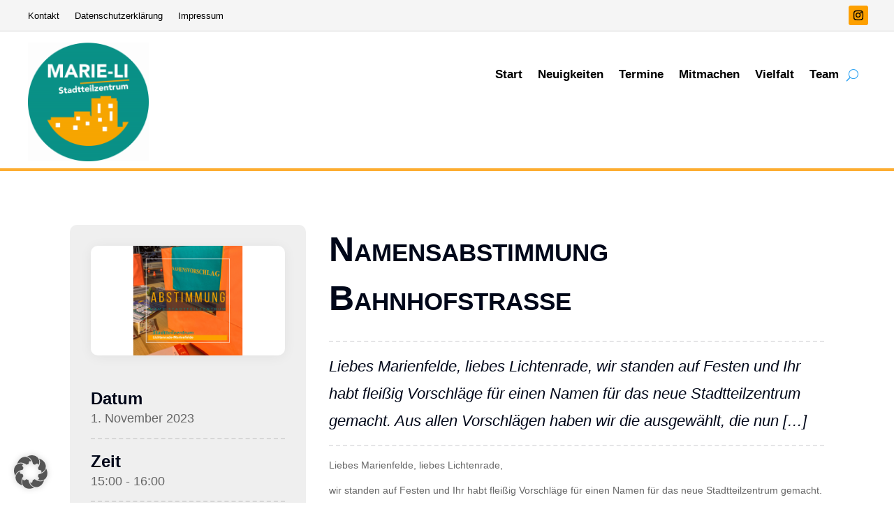

--- FILE ---
content_type: text/css
request_url: https://stz-marie-li.de/wp-content/themes/divi-webcrow-child/style.css?ver=4.27.5
body_size: 98
content:
/*
 Theme Name:     WEBCROW - Divi Child
 Theme URI:      https://www.elegantthemes.com/gallery/divi/
 Description:    WEBCROW - Divi Child Theme
 Author:         Mario Hillen
 Author URI:     https://www.webcrow.de
 Template:       Divi
 Version:        1.0.0
*/
 
 
/* =Theme customization starts here
------------------------------------------------------- */



--- FILE ---
content_type: text/css
request_url: https://stz-marie-li.de/wp-content/et-cache/global/et-divi-customizer-global.min.css?ver=1769233661
body_size: 357
content:
#top-menu .current-menu-item a::before,#top-menu .current_page_item a::before{content:"";position:absolute;z-index:2;left:0;right:0}#top-menu li a:before{content:"";position:absolute;z-index:-2;left:0;right:100%;bottom:10%;background:#fda000;height:3px;-webkit-transition-property:right;transition-property:right;-webkit-transition-duration:0.3s;transition-duration:0.3s;-webkit-transition-timing-function:ease-out;transition-timing-function:ease-out}#top-menu li a:hover{opacity:1!important}#top-menu li a:hover:before{right:0}#top-menu li li a:before{bottom:10%}.entry-content a[href^="http://"]:not([href*="stadtteilzentrum-lichtenrade-marienfelde.de"]):after,.entry-content a[href^="https://"]:not([href*="stadtteilzentrum-lichtenrade-marienfelde.de"]):after{font:normal 18px/1 'Arial';content:"➚";color:#fda000;padding-left:7px;font-size:1em}.decm_divi_event_calendar .fc-event>div.fc-content{padding:3px;border:1px solid #efefef!important}.decm_divi_event_calendar .fc-event.marienfelde_dec_category>div.fc-content{border:1px solid #f6a600!important}.decm_divi_event_calendar .fc-event.lichtenrade_dec_category>div.fc-content{border:1px solid #0a9187!important}

--- FILE ---
content_type: text/css
request_url: https://stz-marie-li.de/wp-content/uploads/gfonts_local/gfonts_local.css?ver=6.9
body_size: 634
content:
@font-face { font-family: "Open Sans";font-style: normal;font-weight: 300;font-display: swap;
						src: url("https://stadtteilzentrum-lichtenrade-marienfelde.de/wp-content/uploads/gfonts_local/Open_Sans/Open_Sans_300.eot"); /* IE9 Compat Modes */
						src: url("https://stadtteilzentrum-lichtenrade-marienfelde.de/wp-content/uploads/gfonts_local/Open_Sans/Open_Sans_300.eot?#iefix") format("embedded-opentype"), /* IE6-IE8 */
							 url("https://stadtteilzentrum-lichtenrade-marienfelde.de/wp-content/uploads/gfonts_local/Open_Sans/Open_Sans_300.woff2") format("woff2"), /* Super Modern Browsers */
							 url("https://stadtteilzentrum-lichtenrade-marienfelde.de/wp-content/uploads/gfonts_local/Open_Sans/Open_Sans_300.woff") format("woff"), /* Pretty Modern Browsers */
							 url("https://stadtteilzentrum-lichtenrade-marienfelde.de/wp-content/uploads/gfonts_local/Open_Sans/Open_Sans_300.ttf")  format("truetype"), /* Safari, Android, iOS */
						 url("https://stadtteilzentrum-lichtenrade-marienfelde.de/wp-content/uploads/gfonts_local/Open_Sans/Open_Sans_300.svg#svgFontName") format("svg"); /* Legacy iOS */ }
@font-face { font-family: "Open Sans";font-style: italic;font-weight: 300;font-display: swap;
						src: url("https://stadtteilzentrum-lichtenrade-marienfelde.de/wp-content/uploads/gfonts_local/Open_Sans/Open_Sans_300italic.eot"); /* IE9 Compat Modes */
						src: url("https://stadtteilzentrum-lichtenrade-marienfelde.de/wp-content/uploads/gfonts_local/Open_Sans/Open_Sans_300italic.eot?#iefix") format("embedded-opentype"), /* IE6-IE8 */
							 url("https://stadtteilzentrum-lichtenrade-marienfelde.de/wp-content/uploads/gfonts_local/Open_Sans/Open_Sans_300italic.woff2") format("woff2"), /* Super Modern Browsers */
							 url("https://stadtteilzentrum-lichtenrade-marienfelde.de/wp-content/uploads/gfonts_local/Open_Sans/Open_Sans_300italic.woff") format("woff"), /* Pretty Modern Browsers */
							 url("https://stadtteilzentrum-lichtenrade-marienfelde.de/wp-content/uploads/gfonts_local/Open_Sans/Open_Sans_300italic.ttf")  format("truetype"), /* Safari, Android, iOS */
						 url("https://stadtteilzentrum-lichtenrade-marienfelde.de/wp-content/uploads/gfonts_local/Open_Sans/Open_Sans_300italic.svg#svgFontName") format("svg"); /* Legacy iOS */ }
@font-face { font-family: "Open Sans";font-style: normal;font-weight: 500;font-display: swap;
						src: url("https://stadtteilzentrum-lichtenrade-marienfelde.de/wp-content/uploads/gfonts_local/Open_Sans/Open_Sans_500.eot"); /* IE9 Compat Modes */
						src: url("https://stadtteilzentrum-lichtenrade-marienfelde.de/wp-content/uploads/gfonts_local/Open_Sans/Open_Sans_500.eot?#iefix") format("embedded-opentype"), /* IE6-IE8 */
							 url("https://stadtteilzentrum-lichtenrade-marienfelde.de/wp-content/uploads/gfonts_local/Open_Sans/Open_Sans_500.woff2") format("woff2"), /* Super Modern Browsers */
							 url("https://stadtteilzentrum-lichtenrade-marienfelde.de/wp-content/uploads/gfonts_local/Open_Sans/Open_Sans_500.woff") format("woff"), /* Pretty Modern Browsers */
							 url("https://stadtteilzentrum-lichtenrade-marienfelde.de/wp-content/uploads/gfonts_local/Open_Sans/Open_Sans_500.ttf")  format("truetype"), /* Safari, Android, iOS */
						 url("https://stadtteilzentrum-lichtenrade-marienfelde.de/wp-content/uploads/gfonts_local/Open_Sans/Open_Sans_500.svg#svgFontName") format("svg"); /* Legacy iOS */ }
@font-face { font-family: "Open Sans";font-style: italic;font-weight: 500;font-display: swap;
						src: url("https://stadtteilzentrum-lichtenrade-marienfelde.de/wp-content/uploads/gfonts_local/Open_Sans/Open_Sans_500italic.eot"); /* IE9 Compat Modes */
						src: url("https://stadtteilzentrum-lichtenrade-marienfelde.de/wp-content/uploads/gfonts_local/Open_Sans/Open_Sans_500italic.eot?#iefix") format("embedded-opentype"), /* IE6-IE8 */
							 url("https://stadtteilzentrum-lichtenrade-marienfelde.de/wp-content/uploads/gfonts_local/Open_Sans/Open_Sans_500italic.woff2") format("woff2"), /* Super Modern Browsers */
							 url("https://stadtteilzentrum-lichtenrade-marienfelde.de/wp-content/uploads/gfonts_local/Open_Sans/Open_Sans_500italic.woff") format("woff"), /* Pretty Modern Browsers */
							 url("https://stadtteilzentrum-lichtenrade-marienfelde.de/wp-content/uploads/gfonts_local/Open_Sans/Open_Sans_500italic.ttf")  format("truetype"), /* Safari, Android, iOS */
						 url("https://stadtteilzentrum-lichtenrade-marienfelde.de/wp-content/uploads/gfonts_local/Open_Sans/Open_Sans_500italic.svg#svgFontName") format("svg"); /* Legacy iOS */ }
@font-face { font-family: "Open Sans";font-style: normal;font-weight: 600;font-display: swap;
						src: url("https://stadtteilzentrum-lichtenrade-marienfelde.de/wp-content/uploads/gfonts_local/Open_Sans/Open_Sans_600.eot"); /* IE9 Compat Modes */
						src: url("https://stadtteilzentrum-lichtenrade-marienfelde.de/wp-content/uploads/gfonts_local/Open_Sans/Open_Sans_600.eot?#iefix") format("embedded-opentype"), /* IE6-IE8 */
							 url("https://stadtteilzentrum-lichtenrade-marienfelde.de/wp-content/uploads/gfonts_local/Open_Sans/Open_Sans_600.woff2") format("woff2"), /* Super Modern Browsers */
							 url("https://stadtteilzentrum-lichtenrade-marienfelde.de/wp-content/uploads/gfonts_local/Open_Sans/Open_Sans_600.woff") format("woff"), /* Pretty Modern Browsers */
							 url("https://stadtteilzentrum-lichtenrade-marienfelde.de/wp-content/uploads/gfonts_local/Open_Sans/Open_Sans_600.ttf")  format("truetype"), /* Safari, Android, iOS */
						 url("https://stadtteilzentrum-lichtenrade-marienfelde.de/wp-content/uploads/gfonts_local/Open_Sans/Open_Sans_600.svg#svgFontName") format("svg"); /* Legacy iOS */ }
@font-face { font-family: "Open Sans";font-style: italic;font-weight: 600;font-display: swap;
						src: url("https://stadtteilzentrum-lichtenrade-marienfelde.de/wp-content/uploads/gfonts_local/Open_Sans/Open_Sans_600italic.eot"); /* IE9 Compat Modes */
						src: url("https://stadtteilzentrum-lichtenrade-marienfelde.de/wp-content/uploads/gfonts_local/Open_Sans/Open_Sans_600italic.eot?#iefix") format("embedded-opentype"), /* IE6-IE8 */
							 url("https://stadtteilzentrum-lichtenrade-marienfelde.de/wp-content/uploads/gfonts_local/Open_Sans/Open_Sans_600italic.woff2") format("woff2"), /* Super Modern Browsers */
							 url("https://stadtteilzentrum-lichtenrade-marienfelde.de/wp-content/uploads/gfonts_local/Open_Sans/Open_Sans_600italic.woff") format("woff"), /* Pretty Modern Browsers */
							 url("https://stadtteilzentrum-lichtenrade-marienfelde.de/wp-content/uploads/gfonts_local/Open_Sans/Open_Sans_600italic.ttf")  format("truetype"), /* Safari, Android, iOS */
						 url("https://stadtteilzentrum-lichtenrade-marienfelde.de/wp-content/uploads/gfonts_local/Open_Sans/Open_Sans_600italic.svg#svgFontName") format("svg"); /* Legacy iOS */ }
@font-face { font-family: "Open Sans";font-style: normal;font-weight: 700;font-display: swap;
						src: url("https://stadtteilzentrum-lichtenrade-marienfelde.de/wp-content/uploads/gfonts_local/Open_Sans/Open_Sans_700.eot"); /* IE9 Compat Modes */
						src: url("https://stadtteilzentrum-lichtenrade-marienfelde.de/wp-content/uploads/gfonts_local/Open_Sans/Open_Sans_700.eot?#iefix") format("embedded-opentype"), /* IE6-IE8 */
							 url("https://stadtteilzentrum-lichtenrade-marienfelde.de/wp-content/uploads/gfonts_local/Open_Sans/Open_Sans_700.woff2") format("woff2"), /* Super Modern Browsers */
							 url("https://stadtteilzentrum-lichtenrade-marienfelde.de/wp-content/uploads/gfonts_local/Open_Sans/Open_Sans_700.woff") format("woff"), /* Pretty Modern Browsers */
							 url("https://stadtteilzentrum-lichtenrade-marienfelde.de/wp-content/uploads/gfonts_local/Open_Sans/Open_Sans_700.ttf")  format("truetype"), /* Safari, Android, iOS */
						 url("https://stadtteilzentrum-lichtenrade-marienfelde.de/wp-content/uploads/gfonts_local/Open_Sans/Open_Sans_700.svg#svgFontName") format("svg"); /* Legacy iOS */ }
@font-face { font-family: "Open Sans";font-style: italic;font-weight: 700;font-display: swap;
						src: url("https://stadtteilzentrum-lichtenrade-marienfelde.de/wp-content/uploads/gfonts_local/Open_Sans/Open_Sans_700italic.eot"); /* IE9 Compat Modes */
						src: url("https://stadtteilzentrum-lichtenrade-marienfelde.de/wp-content/uploads/gfonts_local/Open_Sans/Open_Sans_700italic.eot?#iefix") format("embedded-opentype"), /* IE6-IE8 */
							 url("https://stadtteilzentrum-lichtenrade-marienfelde.de/wp-content/uploads/gfonts_local/Open_Sans/Open_Sans_700italic.woff2") format("woff2"), /* Super Modern Browsers */
							 url("https://stadtteilzentrum-lichtenrade-marienfelde.de/wp-content/uploads/gfonts_local/Open_Sans/Open_Sans_700italic.woff") format("woff"), /* Pretty Modern Browsers */
							 url("https://stadtteilzentrum-lichtenrade-marienfelde.de/wp-content/uploads/gfonts_local/Open_Sans/Open_Sans_700italic.ttf")  format("truetype"), /* Safari, Android, iOS */
						 url("https://stadtteilzentrum-lichtenrade-marienfelde.de/wp-content/uploads/gfonts_local/Open_Sans/Open_Sans_700italic.svg#svgFontName") format("svg"); /* Legacy iOS */ }
@font-face { font-family: "Open Sans";font-style: normal;font-weight: 800;font-display: swap;
						src: url("https://stadtteilzentrum-lichtenrade-marienfelde.de/wp-content/uploads/gfonts_local/Open_Sans/Open_Sans_800.eot"); /* IE9 Compat Modes */
						src: url("https://stadtteilzentrum-lichtenrade-marienfelde.de/wp-content/uploads/gfonts_local/Open_Sans/Open_Sans_800.eot?#iefix") format("embedded-opentype"), /* IE6-IE8 */
							 url("https://stadtteilzentrum-lichtenrade-marienfelde.de/wp-content/uploads/gfonts_local/Open_Sans/Open_Sans_800.woff2") format("woff2"), /* Super Modern Browsers */
							 url("https://stadtteilzentrum-lichtenrade-marienfelde.de/wp-content/uploads/gfonts_local/Open_Sans/Open_Sans_800.woff") format("woff"), /* Pretty Modern Browsers */
							 url("https://stadtteilzentrum-lichtenrade-marienfelde.de/wp-content/uploads/gfonts_local/Open_Sans/Open_Sans_800.ttf")  format("truetype"), /* Safari, Android, iOS */
						 url("https://stadtteilzentrum-lichtenrade-marienfelde.de/wp-content/uploads/gfonts_local/Open_Sans/Open_Sans_800.svg#svgFontName") format("svg"); /* Legacy iOS */ }
@font-face { font-family: "Open Sans";font-style: italic;font-weight: 800;font-display: swap;
						src: url("https://stadtteilzentrum-lichtenrade-marienfelde.de/wp-content/uploads/gfonts_local/Open_Sans/Open_Sans_800italic.eot"); /* IE9 Compat Modes */
						src: url("https://stadtteilzentrum-lichtenrade-marienfelde.de/wp-content/uploads/gfonts_local/Open_Sans/Open_Sans_800italic.eot?#iefix") format("embedded-opentype"), /* IE6-IE8 */
							 url("https://stadtteilzentrum-lichtenrade-marienfelde.de/wp-content/uploads/gfonts_local/Open_Sans/Open_Sans_800italic.woff2") format("woff2"), /* Super Modern Browsers */
							 url("https://stadtteilzentrum-lichtenrade-marienfelde.de/wp-content/uploads/gfonts_local/Open_Sans/Open_Sans_800italic.woff") format("woff"), /* Pretty Modern Browsers */
							 url("https://stadtteilzentrum-lichtenrade-marienfelde.de/wp-content/uploads/gfonts_local/Open_Sans/Open_Sans_800italic.ttf")  format("truetype"), /* Safari, Android, iOS */
						 url("https://stadtteilzentrum-lichtenrade-marienfelde.de/wp-content/uploads/gfonts_local/Open_Sans/Open_Sans_800italic.svg#svgFontName") format("svg"); /* Legacy iOS */ }
@font-face { font-family: "Open Sans";font-style: italic;font-weight: 400;font-display: swap;
						src: url("https://stadtteilzentrum-lichtenrade-marienfelde.de/wp-content/uploads/gfonts_local/Open_Sans/Open_Sans_italic.eot"); /* IE9 Compat Modes */
						src: url("https://stadtteilzentrum-lichtenrade-marienfelde.de/wp-content/uploads/gfonts_local/Open_Sans/Open_Sans_italic.eot?#iefix") format("embedded-opentype"), /* IE6-IE8 */
							 url("https://stadtteilzentrum-lichtenrade-marienfelde.de/wp-content/uploads/gfonts_local/Open_Sans/Open_Sans_italic.woff2") format("woff2"), /* Super Modern Browsers */
							 url("https://stadtteilzentrum-lichtenrade-marienfelde.de/wp-content/uploads/gfonts_local/Open_Sans/Open_Sans_italic.woff") format("woff"), /* Pretty Modern Browsers */
							 url("https://stadtteilzentrum-lichtenrade-marienfelde.de/wp-content/uploads/gfonts_local/Open_Sans/Open_Sans_italic.ttf")  format("truetype"), /* Safari, Android, iOS */
						 url("https://stadtteilzentrum-lichtenrade-marienfelde.de/wp-content/uploads/gfonts_local/Open_Sans/Open_Sans_italic.svg#svgFontName") format("svg"); /* Legacy iOS */ }
@font-face { font-family: "Open Sans";font-style: regular;font-weight: 400;font-display: swap;
						src: url("https://stadtteilzentrum-lichtenrade-marienfelde.de/wp-content/uploads/gfonts_local/Open_Sans/Open_Sans_regular.eot"); /* IE9 Compat Modes */
						src: url("https://stadtteilzentrum-lichtenrade-marienfelde.de/wp-content/uploads/gfonts_local/Open_Sans/Open_Sans_regular.eot?#iefix") format("embedded-opentype"), /* IE6-IE8 */
							 url("https://stadtteilzentrum-lichtenrade-marienfelde.de/wp-content/uploads/gfonts_local/Open_Sans/Open_Sans_regular.woff2") format("woff2"), /* Super Modern Browsers */
							 url("https://stadtteilzentrum-lichtenrade-marienfelde.de/wp-content/uploads/gfonts_local/Open_Sans/Open_Sans_regular.woff") format("woff"), /* Pretty Modern Browsers */
							 url("https://stadtteilzentrum-lichtenrade-marienfelde.de/wp-content/uploads/gfonts_local/Open_Sans/Open_Sans_regular.ttf")  format("truetype"), /* Safari, Android, iOS */
						 url("https://stadtteilzentrum-lichtenrade-marienfelde.de/wp-content/uploads/gfonts_local/Open_Sans/Open_Sans_regular.svg#svgFontName") format("svg"); /* Legacy iOS */ }


--- FILE ---
content_type: text/css
request_url: https://stz-marie-li.de/wp-content/plugins/divi-event-calendar-module/assets/css/bootstrap.min.css?ver=6.9
body_size: 2365
content:
/*!
 * Generated using the Bootstrap Customizer (https://getbootstrap.com/docs/3.4/customize/)
 */ /*!
 * Bootstrap v3.4.1 (https://getbootstrap.com/)
 * Copyright 2011-2019 Twitter, Inc.
 * Licensed under MIT (https://github.com/twbs/bootstrap/blob/master/LICENSE)
 */ /*! normalize.css v3.0.3 | MIT License | github.com/necolas/normalize.css */
 article,
 aside,
 details,
 figcaption,
 figure,
 footer,
 header,
 hgroup,
 main,
 menu,
 section,
 summary {
     display: block;
 }
 .row {
     margin-right: -15px;
     margin-left: -15px;
 }
 .row-no-gutters {
     margin-right: 0;
     margin-left: 0;
 }
 .row-no-gutters [class*="col-"] {
     padding-right: 0;
     padding-left: 0;
 }
 .col-lg-1,
 .col-lg-10,
 .col-lg-11,
 .col-lg-12,
 .col-lg-2,
 .col-lg-3,
 .col-lg-4,
 .col-lg-5,
 .col-lg-6,
 .col-lg-7,
 .col-lg-8,
 .col-lg-9,
 .col-md-1,
 .col-md-10,
 .col-md-11,
 .col-md-12,
 .col-md-2,
 .col-md-3,
 .col-md-4,
 .col-md-5,
 .col-md-6,
 .col-md-7,
 .col-md-8,
 .col-md-9,
 .col-sm-1,
 .col-sm-10,
 .col-sm-11,
 .col-sm-12,
 .col-sm-2,
 .col-sm-3,
 .col-sm-4,
 .col-sm-5,
 .col-sm-6,
 .col-sm-7,
 .col-sm-8,
 .col-sm-9,
 .col-xs-1,
 .col-xs-10,
 .col-xs-11,
 .col-xs-12,
 .col-xs-2,
 .col-xs-3,
 .col-xs-4,
 .col-xs-5,
 .col-xs-6,
 .col-xs-7,
 .col-xs-8,
 .col-xs-9 {
     position: relative;
     min-height: 1px;
     padding-right: 15px;
     padding-left: 15px;
 }
 .col-xs-1,
 .col-xs-10,
 .col-xs-11,
 .col-xs-12,
 .col-xs-2,
 .col-xs-3,
 .col-xs-4,
 .col-xs-5,
 .col-xs-6,
 .col-xs-7,
 .col-xs-8,
 .col-xs-9 {
     float: left;
 }
 .col-xs-12 {
     width: 100%;
 }
 .col-xs-11 {
     width: 91.66666667%;
 }
 .col-xs-10 {
     width: 83.33333333%;
 }
 .col-xs-9 {
     width: 75%;
 }
 .col-xs-8 {
     width: 66.66666667%;
 }
 .col-xs-7 {
     width: 58.33333333%;
 }
 .col-xs-6 {
     width: 50%;
 }
 .col-xs-5 {
     width: 41.66666667%;
 }
 .col-xs-4 {
     width: 33.33333333%;
 }
 .col-xs-3 {
     width: 25%;
 }
 .col-xs-2 {
     width: 16.66666667%;
 }
 .col-xs-1 {
     width: 8.33333333%;
 }
 .col-xs-pull-12 {
     right: 100%;
 }
 .col-xs-pull-11 {
     right: 91.66666667%;
 }
 .col-xs-pull-10 {
     right: 83.33333333%;
 }
 .col-xs-pull-9 {
     right: 75%;
 }
 .col-xs-pull-8 {
     right: 66.66666667%;
 }
 .col-xs-pull-7 {
     right: 58.33333333%;
 }
 .col-xs-pull-6 {
     right: 50%;
 }
 .col-xs-pull-5 {
     right: 41.66666667%;
 }
 .col-xs-pull-4 {
     right: 33.33333333%;
 }
 .col-xs-pull-3 {
     right: 25%;
 }
 .col-xs-pull-2 {
     right: 16.66666667%;
 }
 .col-xs-pull-1 {
     right: 8.33333333%;
 }
 .col-xs-pull-0 {
     right: auto;
 }
 .col-xs-push-12 {
     left: 100%;
 }
 .col-xs-push-11 {
     left: 91.66666667%;
 }
 .col-xs-push-10 {
     left: 83.33333333%;
 }
 .col-xs-push-9 {
     left: 75%;
 }
 .col-xs-push-8 {
     left: 66.66666667%;
 }
 .col-xs-push-7 {
     left: 58.33333333%;
 }
 .col-xs-push-6 {
     left: 50%;
 }
 .col-xs-push-5 {
     left: 41.66666667%;
 }
 .col-xs-push-4 {
     left: 33.33333333%;
 }
 .col-xs-push-3 {
     left: 25%;
 }
 .col-xs-push-2 {
     left: 16.66666667%;
 }
 .col-xs-push-1 {
     left: 8.33333333%;
 }
 .col-xs-push-0 {
     left: auto;
 }
 .col-xs-offset-12 {
     margin-left: 100%;
 }
 .col-xs-offset-11 {
     margin-left: 91.66666667%;
 }
 .col-xs-offset-10 {
     margin-left: 83.33333333%;
 }
 .col-xs-offset-9 {
     margin-left: 75%;
 }
 .col-xs-offset-8 {
     margin-left: 66.66666667%;
 }
 .col-xs-offset-7 {
     margin-left: 58.33333333%;
 }
 .col-xs-offset-6 {
     margin-left: 50%;
 }
 .col-xs-offset-5 {
     margin-left: 41.66666667%;
 }
 .col-xs-offset-4 {
     margin-left: 33.33333333%;
 }
 .col-xs-offset-3 {
     margin-left: 25%;
 }
 .col-xs-offset-2 {
     margin-left: 16.66666667%;
 }
 .col-xs-offset-1 {
     margin-left: 8.33333333%;
 }
 .col-xs-offset-0 {
     margin-left: 0;
 }
 @media (min-width: 768px) {
     .col-sm-1,
     .col-sm-10,
     .col-sm-11,
     .col-sm-12,
     .col-sm-2,
     .col-sm-3,
     .col-sm-4,
     .col-sm-5,
     .col-sm-6,
     .col-sm-7,
     .col-sm-8,
     .col-sm-9 {
         float: left;
     }
     .col-sm-12 {
         width: 100%;
     }
     .col-sm-11 {
         width: 91.66666667%;
     }
     .col-sm-10 {
         width: 83.33333333%;
     }
     .col-sm-9 {
         width: 75%;
     }
     .col-sm-8 {
         width: 66.66666667%;
     }
     .col-sm-7 {
         width: 58.33333333%;
     }
     .col-sm-6 {
         width: 50%;
     }
     .col-sm-5 {
         width: 41.66666667%;
     }
     .col-sm-4 {
         width: 33.33333333%;
     }
     .col-sm-3 {
         width: 25%;
     }
     .col-sm-2 {
         width: 16.66666667%;
     }
     .col-sm-1 {
         width: 8.33333333%;
     }
     .col-sm-pull-12 {
         right: 100%;
     }
     .col-sm-pull-11 {
         right: 91.66666667%;
     }
     .col-sm-pull-10 {
         right: 83.33333333%;
     }
     .col-sm-pull-9 {
         right: 75%;
     }
     .col-sm-pull-8 {
         right: 66.66666667%;
     }
     .col-sm-pull-7 {
         right: 58.33333333%;
     }
     .col-sm-pull-6 {
         right: 50%;
     }
     .col-sm-pull-5 {
         right: 41.66666667%;
     }
     .col-sm-pull-4 {
         right: 33.33333333%;
     }
     .col-sm-pull-3 {
         right: 25%;
     }
     .col-sm-pull-2 {
         right: 16.66666667%;
     }
     .col-sm-pull-1 {
         right: 8.33333333%;
     }
     .col-sm-pull-0 {
         right: auto;
     }
     .col-sm-push-12 {
         left: 100%;
     }
     .col-sm-push-11 {
         left: 91.66666667%;
     }
     .col-sm-push-10 {
         left: 83.33333333%;
     }
     .col-sm-push-9 {
         left: 75%;
     }
     .col-sm-push-8 {
         left: 66.66666667%;
     }
     .col-sm-push-7 {
         left: 58.33333333%;
     }
     .col-sm-push-6 {
         left: 50%;
     }
     .col-sm-push-5 {
         left: 41.66666667%;
     }
     .col-sm-push-4 {
         left: 33.33333333%;
     }
     .col-sm-push-3 {
         left: 25%;
     }
     .col-sm-push-2 {
         left: 16.66666667%;
     }
     .col-sm-push-1 {
         left: 8.33333333%;
     }
     .col-sm-push-0 {
         left: auto;
     }
     .col-sm-offset-12 {
         margin-left: 100%;
     }
     .col-sm-offset-11 {
         margin-left: 91.66666667%;
     }
     .col-sm-offset-10 {
         margin-left: 83.33333333%;
     }
     .col-sm-offset-9 {
         margin-left: 75%;
     }
     .col-sm-offset-8 {
         margin-left: 66.66666667%;
     }
     .col-sm-offset-7 {
         margin-left: 58.33333333%;
     }
     .col-sm-offset-6 {
         margin-left: 50%;
     }
     .col-sm-offset-5 {
         margin-left: 41.66666667%;
     }
     .col-sm-offset-4 {
         margin-left: 33.33333333%;
     }
     .col-sm-offset-3 {
         margin-left: 25%;
     }
     .col-sm-offset-2 {
         margin-left: 16.66666667%;
     }
     .col-sm-offset-1 {
         margin-left: 8.33333333%;
     }
     .col-sm-offset-0 {
         margin-left: 0;
     }
 }
 @media (min-width: 768px) {
     .col-md-1,
     .col-md-10,
     .col-md-11,
     .col-md-12,
     .col-md-2,
     .col-md-3,
     .col-md-4,
     .col-md-5,
     .col-md-6,
     .col-md-7,
     .col-md-8,
     .col-md-9 {
         float: left;
     }
     .col-md-12 {
         width: 100%;
     }
     .col-md-11 {
         width: 91.66666667%;
     }
     .col-md-10 {
         width: 83.33333333%;
     }
     .col-md-9 {
         width: 75%;
     }
     .col-md-8 {
         width: 66.66666667%;
     }
     .col-md-7 {
         width: 58.33333333%;
     }
     .col-md-6 {
         width: 50%;
     }
     .col-md-5 {
         width: 41.66666667%;
     }
     .col-md-4 {
         width: 33.33333333%;
     }
     .col-md-3 {
         width: 25%;
     }
     .col-md-2 {
         width: 16.66666667%;
     }
     .col-md-1 {
         width: 8.33333333%;
     }
     .col-md-pull-12 {
         right: 100%;
     }
     .col-md-pull-11 {
         right: 91.66666667%;
     }
     .col-md-pull-10 {
         right: 83.33333333%;
     }
     .col-md-pull-9 {
         right: 75%;
     }
     .col-md-pull-8 {
         right: 66.66666667%;
     }
     .col-md-pull-7 {
         right: 58.33333333%;
     }
     .col-md-pull-6 {
         right: 50%;
     }
     .col-md-pull-5 {
         right: 41.66666667%;
     }
     .col-md-pull-4 {
         right: 33.33333333%;
     }
     .col-md-pull-3 {
         right: 25%;
     }
     .col-md-pull-2 {
         right: 16.66666667%;
     }
     .col-md-pull-1 {
         right: 8.33333333%;
     }
     .col-md-pull-0 {
         right: auto;
     }
     .col-md-push-12 {
         left: 100%;
     }
     .col-md-push-11 {
         left: 91.66666667%;
     }
     .col-md-push-10 {
         left: 83.33333333%;
     }
     .col-md-push-9 {
         left: 75%;
     }
     .col-md-push-8 {
         left: 66.66666667%;
     }
     .col-md-push-7 {
         left: 58.33333333%;
     }
     .col-md-push-6 {
         left: 50%;
     }
     .col-md-push-5 {
         left: 41.66666667%;
     }
     .col-md-push-4 {
         left: 33.33333333%;
     }
     .col-md-push-3 {
         left: 25%;
     }
     .col-md-push-2 {
         left: 16.66666667%;
     }
     .col-md-push-1 {
         left: 8.33333333%;
     }
     .col-md-push-0 {
         left: auto;
     }
     .col-md-offset-12 {
         margin-left: 100%;
     }
     .col-md-offset-11 {
         margin-left: 91.66666667%;
     }
     .col-md-offset-10 {
         margin-left: 83.33333333%;
     }
     .col-md-offset-9 {
         margin-left: 75%;
     }
     .col-md-offset-8 {
         margin-left: 66.66666667%;
     }
     .col-md-offset-7 {
         margin-left: 58.33333333%;
     }
     .col-md-offset-6 {
         margin-left: 50%;
     }
     .col-md-offset-5 {
         margin-left: 41.66666667%;
     }
     .col-md-offset-4 {
         margin-left: 33.33333333%;
     }
     .col-md-offset-3 {
         margin-left: 25%;
     }
     .col-md-offset-2 {
         margin-left: 16.66666667%;
     }
     .col-md-offset-1 {
         margin-left: 8.33333333%;
     }
     .col-md-offset-0 {
         margin-left: 0;
     }
 }
 @media (min-width: 980px) {
     .col-lg-1,
     .col-lg-10,
     .col-lg-11,
     .col-lg-12,
     .col-lg-2,
     .col-lg-3,
     .col-lg-4,
     .col-lg-5,
     .col-lg-6,
     .col-lg-7,
     .col-lg-8,
     .col-lg-9 {
         float: left;
     }
     .col-lg-12 {
         width: 100%;
     }
     .col-lg-11 {
         width: 91.66666667%;
     }
     .col-lg-10 {
         width: 83.33333333%;
     }
     .col-lg-9 {
         width: 75%;
     }
     .col-lg-8 {
         width: 66.66666667%;
     }
     .col-lg-7 {
         width: 58.33333333%;
     }
     .col-lg-6 {
         width: 50%;
     }
     .col-lg-5 {
         width: 41.66666667%;
     }
     .col-lg-4 {
         width: 33.33333333%;
     }
     .col-lg-3 {
         width: 25%;
     }
     .col-lg-2 {
         width: 16.66666667%;
     }
     .col-lg-1 {
         width: 8.33333333%;
     }
     .col-lg-pull-12 {
         right: 100%;
     }
     .col-lg-pull-11 {
         right: 91.66666667%;
     }
     .col-lg-pull-10 {
         right: 83.33333333%;
     }
     .col-lg-pull-9 {
         right: 75%;
     }
     .col-lg-pull-8 {
         right: 66.66666667%;
     }
     .col-lg-pull-7 {
         right: 58.33333333%;
     }
     .col-lg-pull-6 {
         right: 50%;
     }
     .col-lg-pull-5 {
         right: 41.66666667%;
     }
     .col-lg-pull-4 {
         right: 33.33333333%;
     }
     .col-lg-pull-3 {
         right: 25%;
     }
     .col-lg-pull-2 {
         right: 16.66666667%;
     }
     .col-lg-pull-1 {
         right: 8.33333333%;
     }
     .col-lg-pull-0 {
         right: auto;
     }
     .col-lg-push-12 {
         left: 100%;
     }
     .col-lg-push-11 {
         left: 91.66666667%;
     }
     .col-lg-push-10 {
         left: 83.33333333%;
     }
     .col-lg-push-9 {
         left: 75%;
     }
     .col-lg-push-8 {
         left: 66.66666667%;
     }
     .col-lg-push-7 {
         left: 58.33333333%;
     }
     .col-lg-push-6 {
         left: 50%;
     }
     .col-lg-push-5 {
         left: 41.66666667%;
     }
     .col-lg-push-4 {
         left: 33.33333333%;
     }
     .col-lg-push-3 {
         left: 25%;
     }
     .col-lg-push-2 {
         left: 16.66666667%;
     }
     .col-lg-push-1 {
         left: 8.33333333%;
     }
     .col-lg-push-0 {
         left: auto;
     }
     .col-lg-offset-12 {
         margin-left: 100%;
     }
     .col-lg-offset-11 {
         margin-left: 91.66666667%;
     }
     .col-lg-offset-10 {
         margin-left: 83.33333333%;
     }
     .col-lg-offset-9 {
         margin-left: 75%;
     }
     .col-lg-offset-8 {
         margin-left: 66.66666667%;
     }
     .col-lg-offset-7 {
         margin-left: 58.33333333%;
     }
     .col-lg-offset-6 {
         margin-left: 50%;
     }
     .col-lg-offset-5 {
         margin-left: 41.66666667%;
     }
     .col-lg-offset-4 {
         margin-left: 33.33333333%;
     }
     .col-lg-offset-3 {
         margin-left: 25%;
     }
     .col-lg-offset-2 {
         margin-left: 16.66666667%;
     }
     .col-lg-offset-1 {
         margin-left: 8.33333333%;
     }
     .col-lg-offset-0 {
         margin-left: 0;
     }
 }
 .btn-group-vertical > .btn-group:after,
 .btn-group-vertical > .btn-group:before,
 .btn-toolbar:after,
 .btn-toolbar:before,
 .modal-footer:after,
 .modal-footer:before,
 .modal-header:after,
 .modal-header:before,
 .pager:after,
 .pager:before,
 .panel-body:after,
 .panel-body:before,
 .row:after,
 .row:before {
     display: table;
     content: " ";
 }
 .btn-group-vertical > .btn-group:after,
 .btn-toolbar:after,
 .clearfix:after,
 .modal-footer:after,
 .modal-header:after,
 .pager:after,
 .panel-body:after,
 .row:after {
     clear: both;
 }
 

--- FILE ---
content_type: image/svg+xml
request_url: https://stz-marie-li.de/wp-content/uploads/2023/09/B_SEN_ASGIVA_Logo_DE_V_PW_4C.svg
body_size: 14354
content:
<?xml version="1.0" encoding="UTF-8" standalone="no"?> <svg xmlns:dc="http://purl.org/dc/elements/1.1/" xmlns:cc="http://creativecommons.org/ns#" xmlns:rdf="http://www.w3.org/1999/02/22-rdf-syntax-ns#" xmlns:svg="http://www.w3.org/2000/svg" xmlns="http://www.w3.org/2000/svg" viewBox="0 0 1133.8533 840.94666" height="840.94666" width="1133.8533" xml:space="preserve" id="svg2" version="1.1"><metadata id="metadata8"></metadata><defs id="defs6"></defs><g transform="matrix(1.3333333,0,0,-1.3333333,0,840.94667)" id="g10"><g transform="scale(0.1)" id="g12"><path id="path14" style="fill:#ffffff;fill-opacity:1;fill-rule:nonzero;stroke:none" d="M 8475.59,28.3516 H 28.3477 V 6278.74 H 8475.59 V 28.3516"></path><path id="path16" style="fill:#231f20;fill-opacity:1;fill-rule:nonzero;stroke:none" d="M 8447.25,3529.14 H 5725.99 V 6250.4 h 2721.26 z m 0,-3472.4408 H 56.6914 V 3472.44 H 8447.25 Z M 56.6914,6250.4 H 5669.29 V 3529.14 H 56.6914 Z M 0,6307.09 V 0 H 8503.94 V 6307.09 H 0"></path><path id="path18" style="fill:#ed192e;fill-opacity:1;fill-rule:nonzero;stroke:none" d="m 1208.02,4910.06 c 67.49,43.14 107.97,110.57 107.97,198.23 0,144.27 -99.86,254.86 -283.42,254.86 H 724.84 c -9.434,0 -16.18,-6.73 -16.18,-16.19 v -911.55 c 0,-9.43 6.746,-16.19 16.18,-16.19 h 319.88 c 188.94,0 288.81,114.63 288.81,265.64 0,98.45 -47.23,172.61 -125.51,214.42 -5.41,4.05 -5.41,8.09 0,10.78 m -197.04,296.68 c 85.02,0 132.25,-45.86 132.25,-115.97 0,-70.14 -47.23,-117.33 -132.25,-117.33 H 881.398 c -5.386,0 -8.078,2.69 -8.078,8.1 v 217.1 c 0,5.38 2.692,8.1 8.078,8.1 z m 13.49,-631.08 H 881.398 c -5.386,0 -8.078,4.02 -8.078,8.07 v 226.56 c 0,5.38 2.692,8.09 8.078,8.09 h 143.072 c 87.74,0 136.33,-49.9 136.33,-121.37 0,-72.81 -48.59,-121.35 -136.33,-121.35 m 1052.21,647.24 v 124.06 c 0,9.46 -6.74,16.19 -16.2,16.19 h -491.26 c -9.46,0 -16.2,-6.73 -16.2,-16.19 v -911.55 c 0,-9.43 6.74,-16.19 16.2,-16.19 h 491.26 c 9.46,0 16.2,6.76 16.2,16.19 v 124.06 c 0,9.43 -6.74,16.19 -16.2,16.19 h -334.7 c -5.41,0 -8.1,4.02 -8.1,8.07 v 226.56 c 0,5.38 4.05,8.09 8.1,8.09 h 334.7 c 9.46,0 16.2,6.74 16.2,16.16 v 122.71 c 0,9.45 -6.74,16.19 -16.2,16.19 h -334.7 c -5.41,0 -8.1,2.69 -8.1,8.1 v 217.1 c 0,5.38 4.05,8.1 8.1,8.1 h 334.7 c 9.46,0 16.2,6.73 16.2,16.16 m 732.6,-803.68 h 170.04 c 13.51,0 17.54,9.45 9.46,20.23 l -202.45,273.75 c -2.72,4.04 -2.72,9.42 2.69,12.11 120.12,48.55 199.76,155.09 199.76,303.41 0,210.37 -159.28,334.43 -361.73,334.43 h -288.81 c -9.46,0 -16.2,-6.73 -16.2,-16.19 v -911.55 c 0,-9.43 6.74,-16.19 16.2,-16.19 h 133.61 c 9.44,0 16.21,6.76 16.21,16.19 v 250.81 c 0,5.38 4.02,8.1 8.07,8.1 h 102.59 c 4.05,0 8.1,-2.72 10.79,-5.41 l 180.87,-258.88 c 4.05,-6.77 10.79,-10.81 18.9,-10.81 m -313.15,787.52 h 122.85 c 109.3,0 197.04,-58 197.04,-178.02 0,-120.01 -87.74,-177.99 -198.4,-177.99 h -121.49 c -5.38,0 -8.07,4.05 -8.07,8.1 v 339.81 c 0,5.38 2.69,8.1 8.07,8.1 m 872.95,-623.01 v 763.23 c 0,9.46 -6.75,16.19 -16.18,16.19 h -133.64 c -9.43,0 -16.17,-6.73 -16.17,-16.19 v -911.55 c 0,-9.43 6.74,-16.19 16.17,-16.19 h 460.24 c 9.46,0 16.21,6.76 16.21,16.19 v 124.06 c 0,9.43 -6.75,16.19 -16.21,16.19 h -302.32 c -5.38,0 -8.1,4.02 -8.1,8.07 m 532.83,-164.51 h 133.63 c 9.44,0 16.18,6.76 16.18,16.19 v 911.55 c 0,9.46 -6.74,16.19 -16.18,16.19 h -133.63 c -9.44,0 -16.18,-6.73 -16.18,-16.19 v -911.55 c 0,-9.43 6.74,-16.19 16.18,-16.19 m 953.59,927.74 v -624.34 c 0,-8.09 -5.41,-10.78 -9.46,-2.69 l -356.3,632.44 c -4.05,6.74 -12.15,10.78 -20.25,10.78 h -152.51 c -9.46,0 -16.2,-6.73 -16.2,-16.19 v -911.55 c 0,-9.43 6.74,-16.19 16.2,-16.19 h 132.25 c 9.47,0 16.21,6.76 16.21,16.19 v 622.98 c 0,8.09 5.41,10.78 9.46,2.71 l 356.29,-631.07 c 4.05,-6.77 12.15,-10.81 20.26,-10.81 h 152.5 c 9.46,0 16.21,6.76 16.21,16.19 v 911.55 c 0,9.46 -6.75,16.19 -16.21,16.19 h -132.27 c -9.44,0 -16.18,-6.73 -16.18,-16.19"></path><path id="path20" style="fill:#0d0d0d;fill-opacity:1;fill-rule:nonzero;stroke:none" d="m 7503.12,4085.51 c 0,0 -49.56,328.67 -72.97,467.24 6.61,1.35 10.23,2.15 10.23,2.15 21.72,3.76 29.88,28.61 20.19,45.32 -56.08,96.56 -76.14,216.87 -76.14,336.45 0,73.7 12.3,144.54 35.05,210.5 1.29,3.79 2.67,7.54 4.05,11.28 0.8,2.3 2.45,7.38 2.76,8.17 15.12,32.91 42.36,104.3 50.41,184.27 6.55,64.75 -1.66,118.72 -13.03,169.31 -5.39,24.49 -19.18,64.76 -27.97,83.45 -1.48,2.73 -3.01,5.39 -4.54,8.01 20.21,20.35 24.15,52.8 8.59,79.76 -18.33,31.62 -55.94,44.14 -84.02,27.92 -2.95,-1.69 -9.91,-6.57 -12.99,-8.82 -5.12,3.76 -8.12,5.65 -8.12,5.65 -0.15,0.1 -7.91,5.19 -14.72,8.75 -0.02,0.02 -2.55,1.31 -2.59,1.35 -28.85,12.78 -60.12,19.56 -93.73,19.56 -16.44,0 -32.44,-1.7 -47.95,-4.92 -33.55,-6.98 -64.42,-21.14 -91.01,-40.83 -13.85,-4.45 -28.8,-5.46 -28.8,-5.46 l -38.03,-1.82 c -17.88,-0.76 -38.3,0.13 -38.3,0.13 -8.92,0 -16.16,-7.27 -16.16,-16.2 0,-0.8 5.86,-53.06 5.88,-53.23 1.42,-13.08 6.94,-25.43 17.88,-32.52 l 1.28,-0.89 c 3.51,-2.35 5.27,-4.22 6.03,-6.22 4.18,-11.39 12.66,-22.75 18.42,-26.21 2.6,-1.61 6.65,-0.81 7.41,2.15 7.24,28.46 24.24,-2.26 56.55,15.27 8.34,4.51 12.76,-15.65 9.27,-24.46 l -3,-7.63 c -6.68,-16.97 -22.06,-29.15 -40.2,-31.77 -14.33,-2.08 -22.56,-3.54 -22.36,-5.52 1.72,-16.13 -0.2,-29.99 16.2,-39.67 4.81,-2.57 7.16,-3.18 7.16,-3.18 25.1,-6.59 98.35,-34.67 5.21,-144.56 0,0 -8.84,-9.88 -15.65,-19.7 -1.96,-2.81 -3.66,-5.8 -5.15,-8.89 l -1.93,-3.96 -279.97,104.78 c -8.44,3.27 -19.3,12.48 -24.47,19.9 l -27.56,47.38 c -17.15,23.69 -32.08,32.69 -61.83,35.12 -21.46,1.76 -38.95,0.13 -38.95,0.13 -8.33,-0.42 -13.14,-2.38 -14.91,-7.24 -1.94,-5.26 -2.11,-18.51 6.05,-35.08 l 24.05,-44.12 c 2.11,-3.13 32.4,-70.88 32.4,-70.88 3.02,-8.35 8.23,-15.73 15.04,-21.39 0.62,-0.52 287.44,-217.24 287.44,-217.24 l -302.91,-151.11 c -8.73,-4.73 -18.98,-5.8 -28.48,-2.92 -11.14,3.37 -27.02,8.2 -27.15,8.23 -49.55,22.08 -86.86,6.72 -108.73,-11.6 -0.19,-0.18 -8.55,-8.12 -8.55,-8.12 -8.26,-8.23 -5.18,-19.41 4.15,-24.01 0,0 47.81,-28.1 58.35,-35.3 l 74.43,-44.08 c 11.55,-6.7 25.16,-8.91 38.26,-6.23 l 294.08,59.31 c 7.11,-112.58 35.48,-206.17 35.48,-206.17 -53.04,-50.95 -126.1,-148.34 -150.1,-281.88 -14.26,-79.39 -9.6,-151.35 12.05,-235.94 -41.07,-2.26 -80.71,-8.34 -113.63,-31.21 -31.32,-21.78 -37.74,-60.58 -37.94,-79.95 l 229.64,-0.52 19.44,0.11 c 24.16,0.32 30.41,24.27 30.43,24.33 2.35,7.26 3.13,16.76 4.23,23.83 7.32,45.94 13.14,93.65 53.97,176.05 33,66.57 91.43,126.5 91.45,126.5 0.13,-0.2 96.63,-143.06 259.76,-241.05 -31.26,-1.98 -71.68,-12.31 -95.68,-25.65 -38,-21.12 -48.47,-64.53 -47.59,-84.68 h 237.89 c 16.35,0 30.03,10.57 34.94,24.98 0.5,1.49 0.91,3.03 1.23,4.6 0.22,1.12 0.39,2.26 0.5,3.4 0.23,2.44 0.26,4.96 -0.02,7.49"></path><path id="path22" style="fill:#231f20;fill-opacity:1;fill-rule:nonzero;stroke:none" d="m 702.813,2670.64 c -0.997,3.01 0,5 3,6.51 l 25.503,10.5 c 3,1.5 5.5,0 6.497,-3 10.507,-36.01 40.007,-57.01 78.007,-57.01 49.004,0 74.004,28 74.004,64.51 0,39 -25.996,61 -64.504,68.5 l -25.496,5 c -52.011,10 -86.511,43 -86.511,96.01 0,53 43.003,97 105.007,97 50.508,0 88.504,-28 105.008,-72 0.996,-3 0,-5 -3.008,-6.5 l -25.996,-11 c -2.996,-1.5 -5.496,0 -6.504,3 -12,31 -38.496,50.5 -69.5,50.5 -42.004,0 -66.007,-26 -66.007,-60.5 0,-31 18.007,-52.51 55.507,-59.5 l 25.5,-5.01 c 50,-10 95.508,-41 95.508,-103 0,-58 -43.008,-103.01 -113.508,-103.01 -52.5,0 -95.507,29.5 -112.507,79"></path><path id="path24" style="fill:#231f20;fill-opacity:1;fill-rule:nonzero;stroke:none" d="m 1161.83,2741.15 c -6.5,37.5 -34.51,63.01 -73,63.01 -38.01,0 -67.51,-26.51 -73.51,-63.51 -1,-4 0,-5.5 4.5,-5.5 h 137.5 c 4.01,0 5.51,1.5 4.51,6 z m -186.01,-25 c 0,73.5 49,121.01 113.01,121.01 64,0 112,-48.51 112,-115.51 0,-3.5 0,-7.5 -0.5,-11.5 -0.5,-2.5 -2,-4 -5,-4 h -176.51 c -3.5,0 -5.5,-1.5 -4.5,-6.5 5.5,-43.51 35.01,-72.01 79.51,-72.01 27.5,0 49.5,12.51 65.5,29.01 3.5,3.5 6,4.5 8.5,2 l 16.5,-18.01 c 2,-2 2,-4.5 0,-6.49 -23.5,-24.51 -55,-39.51 -90.5,-39.51 -69.01,0 -118.01,48.01 -118.01,121.51"></path><path id="path26" style="fill:#231f20;fill-opacity:1;fill-rule:nonzero;stroke:none" d="m 1289.81,2600.14 h -26.5 c -3,0 -5,2 -5,5 v 222.01 c 0,3.01 2,5.01 5,5.01 h 24 c 3,0 5,-2 5,-5.01 v -16.5 c 0,-2.5 2.01,-3.5 4.01,-1 15,17.01 33.49,27.51 60.5,27.51 51.5,0 78,-34.01 78,-76.51 v -155.51 c 0,-3 -2,-5 -5,-5 h -26.5 c -3,0 -5,2 -5,5 v 149.51 c 0,32.5 -17.5,50 -48.5,50 -22,0 -40.5,-12 -52.51,-33 -2,-4 -2.5,-6.5 -2.5,-10.5 v -156.01 c 0,-3 -2,-5 -5,-5"></path><path id="path28" style="fill:#231f20;fill-opacity:1;fill-rule:nonzero;stroke:none" d="m 1680.32,2665.15 c 1.51,2.99 2,5 2,9 v 84 c 0,4 -0.49,6 -2,9 -12.5,22.01 -37.5,37.01 -69,37.01 -49.5,0 -82.5,-35.51 -82.5,-88.01 0,-52.5 33,-88.01 82.5,-88.01 31.5,0 57.51,14.51 69,37.01 z m -188.5,51 c 0,72.5 49.5,121.01 114,121.01 33,0 58.51,-11 75.51,-31.01 1.49,-1.5 3,-0.5 3,1.51 v 19.49 c 0,3.01 2,5.01 5,5.01 h 24.5 c 3,0 5,-2 5,-5.01 v -222.01 c 0,-3 -2,-5 -5,-5 h -24.5 c -3,0 -5,2 -5,5 v 19.5 c 0,2.01 -1.51,3 -3,1.5 -18.51,-18.5 -42.51,-31 -75.51,-31 -64.5,0 -114,48.5 -114,121.01"></path><path id="path30" style="fill:#231f20;fill-opacity:1;fill-rule:nonzero;stroke:none" d="m 1810.31,2922.66 27,14.5 c 3.5,1.5 6,0 6,-3.5 v -99 c 0,-1.51 1,-2.5 2.5,-2.5 h 27.5 c 3,0 5,-2 5,-5.01 v -21.5 c 0,-2.99 -2,-5 -5,-5 h -27.5 c -1.5,0 -2.5,-1 -2.5,-2.5 v -193.01 c 0,-3 -2,-5 -5,-5 h -26.5 c -3,0 -5,2 -5,5 v 193.01 c 0,1.5 -1,2.5 -2.5,2.5 h -27.5 c -3,0 -5,2.01 -5,5 v 21.5 c 0,3.01 2,5.01 5,5.01 h 27.5 c 1.5,0 2.5,0.99 2.5,2.5 v 82 c 0,2.5 1,5 3.5,6"></path><path id="path32" style="fill:#231f20;fill-opacity:1;fill-rule:nonzero;stroke:none" d="m 1912.81,2649.64 c -0.99,3.01 0,5 3,6 l 24,8.51 c 3,1 5.5,-0.5 6.51,-3.51 6.49,-22.5 25.99,-33.99 44.5,-33.99 28.99,0 43,16 43,36.49 0,23.01 -17,33.01 -40.5,37.51 l -20,4 c -34,6.5 -55.51,32.5 -55.51,65.5 0,37.51 31.01,67.01 75,67.01 36.01,0 63.51,-19.5 73.51,-55.01 1,-3.5 -0.5,-5.5 -3.5,-6.5 l -23.5,-6 c -3,-1 -5.5,0.5 -6,3.5 -5,19.5 -19,32.01 -40.51,32.01 -23.49,0 -38.99,-14.01 -38.99,-33.51 0,-20.5 11.99,-30 33.99,-34.5 l 19.5,-4 c 35.51,-7 62.51,-29.5 62.51,-70.01 0,-39 -29.5,-68.5 -79,-68.5 -41.01,0 -67.51,23 -78.01,55"></path><path id="path34" style="fill:#231f20;fill-opacity:1;fill-rule:nonzero;stroke:none" d="m 2268.33,2832.16 h 28.01 c 3.49,0 5,-2 3.99,-5.5 l -73.5,-222.52 c -1,-2.5 -3.5,-4 -6.5,-4 h -38.5 c -3,0 -5.5,1.5 -6.5,4 l -73.5,222.52 c -1.01,3.5 0.49,5.5 3.99,5.5 h 28.01 c 2.5,0 5,-1.51 5.99,-4.01 l 59.51,-184.51 c 0.5,-1.99 3,-1.99 3.5,0 l 59.5,184.51 c 1,2.5 3.5,4.01 6,4.01"></path><path id="path36" style="fill:#231f20;fill-opacity:1;fill-rule:nonzero;stroke:none" d="m 2518.33,2741.15 c -6.49,37.5 -34.5,63.01 -73,63.01 -38.01,0 -67.51,-26.51 -73.5,-63.51 -1.01,-4 0,-5.5 4.5,-5.5 h 137.5 c 4,0 5.51,1.5 4.5,6 z m -186.01,-25 c 0,73.5 49.01,121.01 113.01,121.01 64.01,0 112,-48.51 112,-115.51 0,-3.5 0,-7.5 -0.49,-11.5 -0.5,-2.5 -2.01,-4 -5,-4 h -176.52 c -3.49,0 -5.5,-1.5 -4.5,-6.5 5.51,-43.51 35.01,-72.01 79.51,-72.01 27.5,0 49.5,12.51 65.5,29.01 3.51,3.5 6.01,4.5 8.51,2 l 16.49,-18.01 c 2,-2 2,-4.5 0,-6.49 -23.5,-24.51 -55,-39.51 -90.5,-39.51 -69,0 -118.01,48.01 -118.01,121.51"></path><path id="path38" style="fill:#231f20;fill-opacity:1;fill-rule:nonzero;stroke:none" d="m 2722.82,2836.66 c 3.01,0 4.5,-2 4.5,-5 v -26.5 c 0,-3.5 -2,-5 -5.49,-4.01 -4.01,0.51 -8.51,1 -12.01,1 -26,0 -43.5,-12.5 -55,-29.5 -3,-4.5 -3.5,-8 -3.5,-12.5 v -155.01 c 0,-3 -2,-5 -5,-5 h -26.51 c -2.99,0 -5,2 -5,5 v 222.01 c 0,3.01 2.01,5.01 5,5.01 h 24.01 c 3,0 5,-2 5,-5.01 v -17.99 c 0,-2.5 1.5,-3.51 3.5,-1.5 13,15.49 33.5,29.5 63,29.5 2.5,0 5,0 7.5,-0.5"></path><path id="path40" style="fill:#231f20;fill-opacity:1;fill-rule:nonzero;stroke:none" d="m 3011.33,2832.16 h 27 c 3.5,0 5.5,-2 4.5,-5.5 l -56,-222.02 c -0.5,-3 -2.5,-4.5 -5.5,-4.5 h -35 c -3.51,0 -5.51,2 -6.51,5.5 l -41,159.51 c -0.5,2 -3,2 -3.5,0 l -41,-159.51 c -1,-3.5 -3,-5.5 -6.5,-5.5 h -35.01 c -3,0 -5,1.5 -5.5,4.5 l -56,222.02 c -1,3.5 1,5.5 4.5,5.5 h 27 c 3.51,0 5.5,-1.51 6.01,-4.5 l 41.49,-175.52 c 0.51,-2.5 2.5,-2.5 3.01,0 l 45,175.52 c 1,2.99 2.5,4.5 5.5,4.5 h 26.5 c 3,0 4.5,-1.51 5.5,-4.5 l 45,-175.52 c 0.51,-2.5 2.5,-2.5 3.01,0 l 41.49,175.52 c 0.51,2.99 2.5,4.5 6.01,4.5"></path><path id="path42" style="fill:#231f20;fill-opacity:1;fill-rule:nonzero;stroke:none" d="m 3268.82,2665.15 c 1.5,2.99 2,5 2,9 v 84 c 0,4 -0.5,6 -2,9 -12.5,22.01 -37.5,37.01 -69.01,37.01 -49.5,0 -82.5,-35.51 -82.5,-88.01 0,-52.5 33,-88.01 82.5,-88.01 31.51,0 57.51,14.51 69.01,37.01 z m -188.51,51 c 0,72.5 49.5,121.01 114.01,121.01 32.99,0 58.5,-11 75.5,-31.01 1.5,-1.5 3,-0.5 3,1.51 v 19.49 c 0,3.01 2,5.01 5,5.01 h 24.5 c 3,0 5,-2 5,-5.01 v -222.01 c 0,-3 -2,-5 -5,-5 h -24.5 c -3,0 -5,2 -5,5 v 19.5 c 0,2.01 -1.5,3 -3,1.5 -18.5,-18.5 -42.51,-31 -75.5,-31 -64.51,0 -114.01,48.5 -114.01,121.01"></path><path id="path44" style="fill:#231f20;fill-opacity:1;fill-rule:nonzero;stroke:none" d="m 3445.81,2625.64 v -22.5 c 0,-3 -2,-5 -5,-5 h -9 c -30.5,0 -49.51,14 -49.51,46.01 v 313.01 c 0,3.01 2.01,5 5,5 h 26.51 c 3,0 5,-1.99 5,-5 v -308.52 c 0,-11 3.99,-18 15,-18 h 7 c 3,0 5,-2 5,-5"></path><path id="path46" style="fill:#231f20;fill-opacity:1;fill-rule:nonzero;stroke:none" d="m 3516.8,2922.66 27,14.5 c 3.5,1.5 6,0 6,-3.5 v -99 c 0,-1.51 0.99,-2.5 2.5,-2.5 h 27.5 c 2.99,0 5,-2 5,-5.01 v -21.5 c 0,-2.99 -2.01,-5 -5,-5 h -27.5 c -1.51,0 -2.5,-1 -2.5,-2.5 v -193.01 c 0,-3 -2.01,-5 -5,-5 h -26.51 c -3,0 -5,2 -5,5 v 193.01 c 0,1.5 -0.99,2.5 -2.5,2.5 h -27.5 c -3,0 -5,2.01 -5,5 v 21.5 c 0,3.01 2,5.01 5,5.01 h 27.5 c 1.51,0 2.5,0.99 2.5,2.5 v 82 c 0,2.5 1.01,5 3.51,6"></path><path id="path48" style="fill:#231f20;fill-opacity:1;fill-rule:nonzero;stroke:none" d="m 3779.8,2832.16 h 26.5 c 3,0 5,-2 5,-5.01 v -222.01 c 0,-3 -2,-5 -5,-5 h -24 c -3,0 -5,2 -5,5 v 16.5 c 0,2.5 -2.01,3.5 -4.51,1 -14.5,-17 -32.99,-27.5 -60.49,-27.5 -51.01,0 -77.51,34.01 -77.51,76.51 v 155.5 c 0,3.01 2,5.01 5,5.01 h 26.5 c 3,0 5,-2 5,-5.01 v -149.5 c 0,-32.5 17.5,-50.01 48.51,-50.01 22,0 40.49,12 52.5,33 2,4 2.5,6.5 2.5,10.51 v 156 c 0,3.01 2,5.01 5,5.01"></path><path id="path50" style="fill:#231f20;fill-opacity:1;fill-rule:nonzero;stroke:none" d="m 3918.78,2600.14 h -26.5 c -3,0 -5,2 -5,5 v 222.01 c 0,3.01 2,5.01 5,5.01 h 24 c 3,0 5,-2 5,-5.01 v -16.5 c 0,-2.5 2,-3.5 4,-1 15,17.01 33.5,27.51 60.5,27.51 51.51,0 78.01,-34.01 78.01,-76.51 v -155.51 c 0,-3 -2,-5 -5,-5 h -26.5 c -3,0 -5,2 -5,5 v 149.51 c 0,32.5 -17.5,50 -48.5,50 -22,0 -40.51,-12 -52.51,-33 -2,-4 -2.5,-6.5 -2.5,-10.5 v -156.01 c 0,-3 -2,-5 -5,-5"></path><path id="path52" style="fill:#231f20;fill-opacity:1;fill-rule:nonzero;stroke:none" d="m 4307.3,2673.65 c 1.99,3 2.5,5.5 2.5,9 v 77.5 c 0,3.5 -0.51,6 -2.5,9 -13.01,20.5 -36.51,35.01 -68.01,35.01 -48.01,0 -80.51,-34.01 -80.51,-82.51 0,-49.5 32.5,-83.01 80.51,-83.01 31.5,0 55,14.5 68.01,35.01 z m -164.02,-138.51 c -2,2.5 -2,5 0,7 l 17,18.5 c 2.01,2.5 4.51,2.5 7.01,0 14.5,-17.5 36.49,-30 67.5,-30 46,0 74.5,20.5 74.5,65.5 v 34.5 c 0,2.5 -2.5,3.51 -5,1.01 -17,-16.51 -41,-26.51 -72,-26.51 -62.5,0 -111.01,46.51 -111.01,116.51 0,69 49.5,115.51 113.01,115.51 30.99,0 55.5,-10.01 72.5,-28 2.5,-2.5 4.5,-1.5 4.5,1.49 v 16.5 c 0,3.01 2.5,5.01 5,5.01 h 24.5 c 3,0 5,-2 5,-5.01 v -234.01 c 0,-62 -46.5,-96.01 -111,-96.01 -41.01,0 -71.51,15.51 -91.51,38.01"></path><path id="path54" style="fill:#231f20;fill-opacity:1;fill-rule:nonzero;stroke:none" d="m 726.816,1958.14 v 193.02 c 0,1.5 -1.003,2.5 -2.5,2.5 h -20 c -3,0 -5,2 -5,4.5 v 22 c 0,3 2,5 5,5 h 20 c 1.497,0 2.5,1 2.5,2.5 v 74.01 c 0,36 18.497,59 54.004,59 10,0 19.5,-3 27.5,-6.5 2.996,-1.5 4.5,-3 3.496,-6.01 l -6.992,-23.5 c -1.008,-3.5 -3.508,-3.5 -6.504,-1.99 -5,2.5 -10,4 -14.504,4 -12.5,0 -20.496,-9 -20.496,-27.01 v -72 c 0,-1.5 0.996,-2.5 2.5,-2.5 h 30.996 c 3.008,0 5,-2 5,-5 v -22 c 0,-2.5 -1.992,-4.5 -5,-4.5 H 765.82 c -1.504,0 -2.5,-1 -2.5,-2.5 v -193.02 c 0,-2.99 -2.004,-5 -4.504,-5 h -27 c -3,0 -5,2.01 -5,5"></path><path id="path56" style="fill:#231f20;fill-opacity:1;fill-rule:nonzero;stroke:none" d="m 960.313,2266.67 c 0,14.49 12,27 27,27 14.507,0 27.007,-12.51 27.007,-27 0,-14.51 -12.5,-27.51 -27.007,-27.51 -15,0 -27,13 -27,27.51 z m -98.504,0 c 0,14.49 12,27 27,27 14.504,0 27.004,-12.51 27.004,-27 0,-14.51 -12.5,-27.51 -27.004,-27.51 -15,0 -27,13 -27,27.51 z m 132.507,-81.51 h 26.504 c 3,0 5,-2 5,-5 v -222.02 c 0,-2.99 -2,-5 -5,-5 h -24.004 c -3,0 -5,2.01 -5,5 v 16.51 c 0,2.5 -2.003,3.49 -4.503,0.99 -14.5,-17 -32.997,-27.5 -60.497,-27.5 -51.003,0 -77.507,34.01 -77.507,76.51 v 155.51 c 0,3 2,5 5,5 h 26.504 c 2.996,0 5,-2 5,-5 v -149.52 c 0,-32.5 17.5,-50 48.503,-50 22,0 40.497,12.01 52.5,33.01 2,4 2.5,6.5 2.5,10.5 v 156.01 c 0,3 2,5 5,5"></path><path id="path58" style="fill:#231f20;fill-opacity:1;fill-rule:nonzero;stroke:none" d="m 1209.8,2189.66 c 3.01,0 4.51,-2 4.51,-5 v -26.5 c 0,-3.5 -2.01,-5.01 -5.5,-4 -4.01,0.5 -8.51,1 -12,1 -26.01,0 -43.51,-12.5 -55,-29.51 -3.01,-4.5 -3.51,-7.99 -3.51,-12.5 v -155.01 c 0,-2.99 -2,-5 -5,-5 h -26.5 c -3,0 -5,2.01 -5,5 v 222.02 c 0,3 2,5 5,5 h 24 c 3,0 5,-2 5,-5 v -18 c 0,-2.5 1.5,-3.5 3.51,-1.5 12.99,15.5 33.49,29.5 62.99,29.5 2.5,0 5,0 7.5,-0.5"></path><path id="path60" style="fill:#231f20;fill-opacity:1;fill-rule:nonzero;stroke:none" d="m 1419.8,2071.65 h 126.01 c 1.49,0 2.5,1 2,3 l -57.01,190.52 c -0.5,1.5 -1,2.5 -3,2.5 h -10 c -2,0 -2.5,-1 -3,-2.5 l -57,-190.52 c -0.5,-2 0.5,-3 2,-3 z m 98,226.02 103.01,-339.03 c 1.01,-3.49 -0.5,-5.5 -3.99,-5.5 h -28.01 c -3,0 -5.5,1.51 -6.5,4.01 l -22,75 c -1,3 -2.5,4 -5.51,4 h -144 c -3,0 -4.5,-1 -5.5,-4 l -22,-75 c -1,-2.5 -3.5,-4.01 -6.5,-4.01 h -28 c -3.51,0 -5,2.01 -4,5.5 l 103,339.03 c 1,4.5 3.5,5.49 6.51,5.49 h 57 c 3,0 5.5,-0.99 6.49,-5.49"></path><path id="path62" style="fill:#231f20;fill-opacity:1;fill-rule:nonzero;stroke:none" d="m 1781.3,2189.66 c 3.01,0 4.5,-2 4.5,-5 v -26.5 c 0,-3.5 -2,-5.01 -5.5,-4 -4,0.5 -8.5,1 -12,1 -26,0 -43.5,-12.5 -55,-29.51 -3.01,-4.5 -3.5,-7.99 -3.5,-12.5 v -155.01 c 0,-2.99 -2.01,-5 -5,-5 h -26.51 c -3,0 -5,2.01 -5,5 v 222.02 c 0,3 2,5 5,5 h 24.01 c 2.99,0 5,-2 5,-5 v -18 c 0,-2.5 1.5,-3.5 3.5,-1.5 13,15.5 33.5,29.5 63,29.5 2.5,0 5,0 7.5,-0.5"></path><path id="path64" style="fill:#231f20;fill-opacity:1;fill-rule:nonzero;stroke:none" d="m 2022.3,2069.15 c 0,52.51 -33,88.01 -82.5,88.01 -31.51,0 -56.01,-15 -69.01,-37 -1.5,-3.01 -2,-5 -2,-8.01 v -86 c 0,-3.01 0.5,-5 2,-8.01 13,-22 37.5,-37 69.01,-37 49.5,0 82.5,35.51 82.5,88.01 z m -153.51,96.01 c 0,-3 1.5,-4.5 4.5,-1.5 17,16.5 41.01,26.5 72,26.5 64.51,0 114.02,-48.5 114.02,-121.01 0,-72.5 -49.51,-121.01 -114.02,-121.01 -32.5,0 -57.5,10 -74,28.51 -2.5,3 -4.5,2.5 -4.5,-1.01 v -17.5 c 0,-2.99 -1.99,-5 -5,-5 h -24.5 c -3,0 -5,2.01 -5,5 v 352.03 c 0,2.99 2,5 5,5 h 26.5 c 3,0 5,-2.01 5,-5 v -145.01"></path><path id="path66" style="fill:#231f20;fill-opacity:1;fill-rule:nonzero;stroke:none" d="m 2288.29,2094.16 c -6.49,37.5 -34.5,63 -73,63 -38,0 -67.51,-26.51 -73.5,-63.51 -1.01,-4 0,-5.5 4.5,-5.5 h 137.5 c 4,0 5.51,1.5 4.5,6.01 z m -186,-25.01 c 0,73.51 49,121.01 113,121.01 64.01,0 112.01,-48.5 112.01,-115.51 0,-3.5 0,-7.5 -0.5,-11.5 -0.5,-2.5 -2,-4 -5,-4 h -176.52 c -3.49,0 -5.49,-1.5 -4.5,-6.5 5.51,-43.5 35.01,-72.01 79.51,-72.01 27.5,0 49.51,12.5 65.5,29.01 3.51,3.49 6.01,4.5 8.51,2 l 16.49,-18.01 c 2,-1.99 2,-4.49 0,-6.49 -23.49,-24.5 -55,-39.5 -90.5,-39.5 -69,0 -118,47.99 -118,121.5"></path><path id="path68" style="fill:#231f20;fill-opacity:1;fill-rule:nonzero;stroke:none" d="m 2384.78,1958.14 v 222.02 c 0,3 2,5 5,5 h 26.5 c 3,0 5,-2 5,-5 v -222.02 c 0,-2.99 -2,-5 -5,-5 h -26.5 c -3,0 -5,2.01 -5,5 z m -8.5,308.53 c 0,14.49 12.5,27 27.5,27 14,0 26.5,-12.51 26.5,-27 0,-14.51 -12.5,-27.51 -26.5,-27.51 -15,0 -27.5,13 -27.5,27.51"></path><path id="path70" style="fill:#231f20;fill-opacity:1;fill-rule:nonzero;stroke:none" d="m 2512.29,2275.66 27,14.51 c 3.49,1.5 5.99,0 5.99,-3.5 v -99.01 c 0,-1.5 1,-2.5 2.5,-2.5 h 27.5 c 3,0 5,-2 5,-5 v -21.5 c 0,-3 -2,-5 -5,-5 h -27.5 c -1.5,0 -2.5,-1 -2.5,-2.5 v -193.02 c 0,-2.99 -2,-5 -5,-5 h -26.5 c -3,0 -5,2.01 -5,5 v 193.02 c 0,1.5 -1,2.5 -2.5,2.5 h -27.5 c -3,0 -5,2 -5,5 v 21.5 c 0,3 2,5 5,5 h 27.5 c 1.5,0 2.5,1 2.5,2.5 v 82 c 0,2.5 1.01,5 3.51,6"></path><path id="path72" style="fill:#231f20;fill-opacity:1;fill-rule:nonzero;stroke:none" d="m 2682.78,1976.65 c 0,-20.51 -8.49,-35.51 -17.5,-51.01 l -37.5,-64.5 c -1.5,-3.01 -4,-4 -7,-2 l -17,11 c -3,2 -3,4 -1.5,6.5 l 38.5,66.01 c 2,3.49 1.51,5 -2,6.49 -12.5,4 -21,16.01 -21,30.51 0,17.5 14.5,32 32.5,32 18,0 32.5,-13.01 32.5,-35"></path><path id="path74" style="fill:#231f20;fill-opacity:1;fill-rule:nonzero;stroke:none" d="m 2848.27,2023.65 c -0.99,3 0,5 3,6.5 l 25.51,10.5 c 3,1.5 5.5,0 6.49,-3 10.51,-36 40.01,-57.01 78.01,-57.01 49,0 74,28.01 74,64.51 0,39 -25.99,61 -64.5,68.5 l -25.5,5 c -52.01,10.01 -86.51,43.01 -86.51,96.01 0,53.01 43.01,97.01 105.01,97.01 50.51,0 88.51,-28 105.01,-72.01 1,-3 0,-5 -3,-6.5 l -26,-11 c -3,-1.5 -5.5,0 -6.51,3 -12,31 -38.49,50.5 -69.5,50.5 -42,0 -66.01,-26 -66.01,-60.5 0,-31 18.01,-52.5 55.51,-59.5 l 25.5,-5.01 c 50,-10 95.51,-41 95.51,-103 0,-58 -43.01,-103 -113.51,-103 -52.5,0 -95.51,29.5 -112.51,79"></path><path id="path76" style="fill:#231f20;fill-opacity:1;fill-rule:nonzero;stroke:none" d="m 3317.79,2069.15 c 0,48 -32.51,87.51 -80.01,87.51 -47.5,0 -80,-39.51 -80,-87.51 0,-48 32.5,-87.5 80,-87.5 47.5,0 80.01,39.5 80.01,87.5 z m -197.01,0 c 0,66.5 49.5,121.01 117,121.01 67.5,0 117.02,-54.51 117.02,-121.01 0,-66.5 -49.52,-121.01 -117.02,-121.01 -67.5,0 -117,54.51 -117,121.01"></path><path id="path78" style="fill:#231f20;fill-opacity:1;fill-rule:nonzero;stroke:none" d="m 3447.29,1984.65 h 120.5 c 3,0 5,-2 5,-5.5 v -21.01 c 0,-2.99 -2,-5 -5,-5 h -172.51 c -6,0 -7.5,5 -4.5,10 l 119.01,187.51 c 0.99,2.01 0.49,3.01 -1.51,3.01 h -113.5 c -3,0 -5,2 -5,5 v 21.5 c 0,3 2,5 5,5 h 166.01 c 5.5,0 7,-5 4,-10 l -119.51,-187.51 c -1,-2.01 0,-3 2.01,-3"></path><path id="path80" style="fill:#231f20;fill-opacity:1;fill-rule:nonzero;stroke:none" d="m 3625.27,1958.14 v 222.02 c 0,3 2.01,5 5,5 h 26.51 c 3,0 5,-2 5,-5 v -222.02 c 0,-2.99 -2,-5 -5,-5 h -26.51 c -2.99,0 -5,2.01 -5,5 z m -8.49,308.53 c 0,14.49 12.5,27 27.5,27 14,0 26.5,-12.51 26.5,-27 0,-14.51 -12.5,-27.51 -26.5,-27.51 -15,0 -27.5,13 -27.5,27.51"></path><path id="path82" style="fill:#231f20;fill-opacity:1;fill-rule:nonzero;stroke:none" d="m 3909.79,2018.14 c 1.5,3.01 2,5 2,9.01 v 84 c 0,4.01 -0.5,6 -2,9.01 -12.5,22 -37.5,37 -69.01,37 -49.5,0 -82.5,-35.5 -82.5,-88.01 0,-52.5 33,-88.01 82.5,-88.01 31.51,0 57.51,14.5 69.01,37 z m -188.51,51.01 c 0,72.51 49.5,121.01 114,121.01 33,0 58.51,-11 75.51,-31 1.5,-1.5 3,-0.5 3,1.5 v 19.5 c 0,3 2,5 5,5 h 24.5 c 3,0 5,-2 5,-5 v -222.02 c 0,-2.99 -2,-5 -5,-5 h -24.5 c -3,0 -5,2.01 -5,5 v 19.51 c 0,2 -1.5,2.99 -3,1.5 -18.5,-18.51 -42.51,-31.01 -75.51,-31.01 -64.5,0 -114,48.51 -114,121.01"></path><path id="path84" style="fill:#231f20;fill-opacity:1;fill-rule:nonzero;stroke:none" d="m 4086.78,1978.64 v -22.5 c 0,-3 -2,-5 -5,-5 h -9.01 c -30.49,0 -49.5,14.01 -49.5,46.01 v 313.02 c 0,2.99 2,5 5,5 h 26.51 c 2.99,0 5,-2.01 5,-5 v -308.52 c 0,-11.01 3.99,-18.01 15,-18.01 h 7 c 3,0 5,-1.99 5,-5"></path><path id="path86" style="fill:#231f20;fill-opacity:1;fill-rule:nonzero;stroke:none" d="m 4308.78,2094.16 c -6.49,37.5 -34.5,63 -73,63 -38.01,0 -67.51,-26.51 -73.5,-63.51 -1.01,-4 0,-5.5 4.5,-5.5 h 137.5 c 4,0 5.51,1.5 4.5,6.01 z m -186.01,-25.01 c 0,73.51 49.01,121.01 113.01,121.01 64.01,0 112,-48.5 112,-115.51 0,-3.5 0,-7.5 -0.49,-11.5 -0.5,-2.5 -2.01,-4 -5,-4 h -176.52 c -3.49,0 -5.5,-1.5 -4.5,-6.5 5.51,-43.5 35.01,-72.01 79.51,-72.01 27.5,0 49.5,12.5 65.5,29.01 3.51,3.49 6.01,4.5 8.51,2 l 16.49,-18.01 c 2,-1.99 2,-4.49 0,-6.49 -23.5,-24.5 -55,-39.5 -90.5,-39.5 -69,0 -118.01,47.99 -118.01,121.5"></path><path id="path88" style="fill:#231f20;fill-opacity:1;fill-rule:nonzero;stroke:none" d="m 4389.27,2002.65 c -1,2.99 0,5 3,6 l 24,8.5 c 3,0.99 5.5,-0.5 6.5,-3.5 6.5,-22.51 26,-34 44.51,-34 28.99,0 42.99,15.99 42.99,36.5 0,23 -17,33 -40.49,37.5 l -20,4 c -34.01,6.5 -55.51,32.5 -55.51,65.5 0,37.51 31,67.01 75,67.01 36,0 63.5,-19.5 73.5,-55 1.01,-3.5 -0.49,-5.51 -3.49,-6.5 l -23.51,-6 c -3,-1 -5.5,0.49 -5.99,3.5 -5,19.49 -19.01,32 -40.51,32 -23.5,0 -39,-14 -39,-33.51 0,-20.49 12,-30 34,-34.5 l 19.5,-4 c 35.51,-7 62.51,-29.5 62.51,-70 0,-39 -29.5,-68.5 -79,-68.5 -41.01,0 -67.51,22.99 -78.01,55"></path><path id="path90" style="fill:#231f20;fill-opacity:1;fill-rule:nonzero;stroke:none" d="m 4664.78,1976.65 c 0,-20.51 -8.5,-35.51 -17.5,-51.01 l -37.5,-64.5 c -1.51,-3.01 -4.01,-4 -7.01,-2 l -17,11 c -3,2 -3,4 -1.5,6.5 l 38.5,66.01 c 2.01,3.49 1.51,5 -2,6.49 -12.5,4 -20.99,16.01 -20.99,30.51 0,17.5 14.49,32 32.5,32 17.99,0 32.5,-13.01 32.5,-35"></path><path id="path92" style="fill:#231f20;fill-opacity:1;fill-rule:nonzero;stroke:none" d="m 898.828,1450.16 v 25.49 c 0,3 2,5 5,5 h 146.002 c 3,0 5,-2 5,-5 -5,-110.01 -74.002,-178 -173.502,-178 -98.508,0 -175.012,75 -175.012,183.5 0,108.51 76.504,183.52 176.504,183.52 62.004,0 114.516,-26.51 145.51,-71.01 2,-2.5 1.5,-5 -1,-7 l -22,-15 c -2.5,-2 -5,-1.5 -7.002,1 -24.5,36 -66.504,55.5 -115.508,55.5 -80.496,0 -138.007,-59 -138.007,-147.01 0,-88.01 57.511,-147.01 136.515,-147.01 67.996,0 118.008,40.01 130.512,108.51 0.49,1.5 -0.51,2.5 -2.01,2.5 H 903.828 c -3,0 -5,2 -5,5.01"></path><path id="path94" style="fill:#231f20;fill-opacity:1;fill-rule:nonzero;stroke:none" d="m 1173.82,1331.64 v -22.5 c 0,-3 -2,-5 -5,-5 h -9.01 c -30.49,0 -49.5,14 -49.5,46.01 v 313.01 c 0,3 2,5 5,5 h 26.51 c 2.99,0 5,-2 5,-5 v -308.51 c 0,-11.01 3.99,-18.01 15,-18.01 h 7 c 3,0 5,-1.99 5,-5"></path><path id="path96" style="fill:#231f20;fill-opacity:1;fill-rule:nonzero;stroke:none" d="m 1395.82,1447.15 c -6.49,37.51 -34.5,63.01 -73,63.01 -38.01,0 -67.51,-26.51 -73.5,-63.51 -1.01,-4 0,-5.5 4.5,-5.5 h 137.5 c 4,0 5.51,1.5 4.5,6 z m -186.01,-25 c 0,73.5 49.01,121 113.01,121 64.01,0 112,-48.49 112,-115.5 0,-3.5 0,-7.5 -0.49,-11.5 -0.5,-2.5 -2.01,-4 -5,-4 h -176.52 c -3.49,0 -5.5,-1.51 -4.5,-6.51 5.51,-43.49 35.01,-72 79.51,-72 27.5,0 49.5,12.5 65.5,29.01 3.51,3.49 6.01,4.5 8.51,2 l 16.49,-18.01 c 2,-1.99 2,-4.49 0,-6.49 -23.5,-24.51 -55,-39.51 -90.5,-39.51 -69,0 -118.01,48 -118.01,121.51"></path><path id="path98" style="fill:#231f20;fill-opacity:1;fill-rule:nonzero;stroke:none" d="m 1492.3,1311.14 v 222.01 c 0,3 2.01,5 5,5 h 26.51 c 3,0 5,-2 5,-5 v -222.01 c 0,-3 -2,-5 -5,-5 h -26.51 c -2.99,0 -5,2 -5,5 z m -8.49,308.52 c 0,14.5 12.5,27 27.5,27 14,0 26.5,-12.5 26.5,-27 0,-14.5 -12.5,-27.5 -26.5,-27.5 -15,0 -27.5,13 -27.5,27.5"></path><path id="path100" style="fill:#231f20;fill-opacity:1;fill-rule:nonzero;stroke:none" d="m 1704.32,1543.15 c 39.5,0 74.5,-17.5 93.5,-49 1.5,-3 0.5,-5.5 -2,-6.99 l -21.5,-12 c -2.5,-1.51 -5,-1.01 -7.01,1.99 -12.5,20.51 -35.49,32.51 -62.99,32.51 -48.01,0 -79.01,-35.51 -79.01,-87.51 0,-52 31,-87.5 79.01,-87.5 27.5,0 49.5,12.5 62.99,32.5 2.01,3 4.51,3.49 7.01,2 l 21.5,-12 c 2.5,-1.51 3.5,-4.01 2,-7 -16.5,-33.01 -54,-49.01 -93.5,-49.01 -67.51,0 -116.01,48.51 -116.01,121.01 0,72.51 48.5,121 116.01,121"></path><path id="path102" style="fill:#231f20;fill-opacity:1;fill-rule:nonzero;stroke:none" d="m 1886.31,1306.14 h -26.51 c -2.99,0 -5,2 -5,5 v 352.02 c 0,3 2.01,5 5,5 h 26.51 c 3,0 5,-2 5,-5 v -144 c 0,-3.01 1.5,-3.51 3.5,-1.01 13.5,15 33.5,25 58.5,25 51.5,0 78.01,-34 78.01,-76.5 v -155.51 c 0,-3 -2,-5 -5,-5 h -26.51 c -2.99,0 -5,2 -5,5 v 149.51 c 0,32.5 -17.5,50 -48.49,50 -22,0 -41.01,-11.5 -52.51,-32.99 -2,-4.01 -2.5,-6.51 -2.5,-10.51 v -156.01 c 0,-3 -2,-5 -5,-5"></path><path id="path104" style="fill:#231f20;fill-opacity:1;fill-rule:nonzero;stroke:none" d="m 2088.81,1355.64 c -1,3 0,5 3,6.01 l 24,8.5 c 3,0.99 5.5,-0.5 6.5,-3.5 6.5,-22.51 26,-34 44.51,-34 28.99,0 42.99,15.99 42.99,36.5 0,23 -17,33 -40.49,37.5 l -20,3.99 c -34.01,6.51 -55.51,32.51 -55.51,65.51 0,37.5 31,67 75,67 36,0 63.5,-19.5 73.5,-55 1.01,-3.49 -0.49,-5.49 -3.49,-6.5 l -23.51,-6 c -3,-1 -5.5,0.5 -5.99,3.5 -5,19.5 -19.01,32 -40.51,32 -23.5,0 -39,-13.99 -39,-33.49 0,-20.51 12,-30.01 34,-34.51 l 19.5,-4 c 35.51,-7 62.51,-29.5 62.51,-70 0,-39 -29.5,-68.51 -79,-68.51 -41.01,0 -67.51,23 -78.01,55"></path><path id="path106" style="fill:#231f20;fill-opacity:1;fill-rule:nonzero;stroke:none" d="m 2318.82,1628.66 26.99,14.5 c 3.51,1.51 6.01,0 6.01,-3.5 v -99.01 c 0,-1.49 0.99,-2.5 2.5,-2.5 h 27.5 c 2.99,0 5,-2 5,-5 v -21.5 c 0,-3 -2.01,-5 -5,-5 h -27.5 c -1.51,0 -2.5,-1 -2.5,-2.5 v -193.01 c 0,-3 -2.01,-5 -5,-5 h -26.51 c -3,0 -5,2 -5,5 v 193.01 c 0,1.5 -0.99,2.5 -2.5,2.5 h -27.5 c -3,0 -5,2 -5,5 v 21.5 c 0,3 2,5 5,5 h 27.5 c 1.51,0 2.5,1.01 2.5,2.5 v 82.02 c 0,2.5 1.01,5 3.51,5.99"></path><path id="path108" style="fill:#231f20;fill-opacity:1;fill-rule:nonzero;stroke:none" d="m 2606.32,1447.15 c -6.5,37.51 -34.5,63.01 -73,63.01 -38.01,0 -67.51,-26.51 -73.51,-63.51 -1,-4 0,-5.5 4.51,-5.5 h 137.5 c 4,0 5.5,1.5 4.5,6 z m -186.01,-25 c 0,73.5 49.01,121 113.01,121 64,0 112,-48.49 112,-115.5 0,-3.5 0,-7.5 -0.5,-11.5 -0.49,-2.5 -2,-4 -5,-4 h -176.51 c -3.5,0 -5.5,-1.51 -4.5,-6.51 5.51,-43.49 35.01,-72 79.51,-72 27.5,0 49.5,12.5 65.5,29.01 3.5,3.49 6,4.5 8.5,2 l 16.5,-18.01 c 2,-1.99 2,-4.49 0,-6.49 -23.5,-24.51 -55,-39.51 -90.5,-39.51 -69,0 -118.01,48 -118.01,121.51"></path><path id="path110" style="fill:#231f20;fill-opacity:1;fill-rule:nonzero;stroke:none" d="m 2764.81,1331.64 v -22.5 c 0,-3 -2,-5 -5,-5 h -9 c -30.5,0 -49.5,14 -49.5,46.01 v 313.01 c 0,3 2,5 5,5 h 26.5 c 3,0 5,-2 5,-5 v -308.51 c 0,-11.01 4,-18.01 15,-18.01 h 7 c 3,0 5,-1.99 5,-5"></path><path id="path112" style="fill:#231f20;fill-opacity:1;fill-rule:nonzero;stroke:none" d="m 2883.81,1331.64 v -22.5 c 0,-3 -2,-5 -5,-5 h -9.01 c -30.49,0 -49.5,14 -49.5,46.01 v 313.01 c 0,3 2,5 5,5 h 26.51 c 2.99,0 5,-2 5,-5 v -308.51 c 0,-11.01 3.99,-18.01 15,-18.01 h 7 c 3,0 5,-1.99 5,-5"></path><path id="path114" style="fill:#231f20;fill-opacity:1;fill-rule:nonzero;stroke:none" d="m 3082.8,1538.15 h 26.51 c 2.99,0 5,-2 5,-5 v -222.01 c 0,-3 -2.01,-5 -5,-5 h -24.01 c -3,0 -5,2 -5,5 v 16.51 c 0,2.5 -2,3.49 -4.5,0.99 -14.5,-17 -33,-27.5 -60.5,-27.5 -51,0 -77.51,34.01 -77.51,76.51 v 155.5 c 0,3 2.01,5 5,5 h 26.51 c 3,0 5,-2 5,-5 v -149.51 c 0,-32.5 17.5,-50 48.5,-50 22,0 40.5,12 52.5,33.01 2,3.99 2.5,6.49 2.5,10.5 v 156 c 0,3 2,5 5,5"></path><path id="path116" style="fill:#231f20;fill-opacity:1;fill-rule:nonzero;stroke:none" d="m 3221.79,1306.14 h -26.51 c -2.99,0 -5,2 -5,5 v 222.01 c 0,3 2.01,5 5,5 h 24.01 c 3,0 5,-2 5,-5 v -16.49 c 0,-2.5 2,-3.51 4,-1.01 15,17.01 33.5,27.5 60.5,27.5 51.5,0 78.01,-34 78.01,-76.5 v -155.51 c 0,-3 -2,-5 -5,-5 h -26.51 c -2.99,0 -5,2 -5,5 v 149.51 c 0,32.5 -17.5,50 -48.49,50 -22,0 -40.51,-12 -52.51,-32.99 -2,-4.01 -2.5,-6.51 -2.5,-10.51 v -156.01 c 0,-3 -2,-5 -5,-5"></path><path id="path118" style="fill:#231f20;fill-opacity:1;fill-rule:nonzero;stroke:none" d="m 3610.3,1379.65 c 2,3 2.5,5.5 2.5,9 v 77.5 c 0,3.5 -0.5,6 -2.5,9.01 -13,20.49 -36.5,35 -68,35 -48.01,0 -80.51,-34.01 -80.51,-82.51 0,-49.51 32.5,-83 80.51,-83 31.5,0 55,14.5 68,35 z m -164.01,-138.51 c -2,2.5 -2,5 0,6.99 l 17,18.51 c 2,2.5 4.5,2.5 7,0 14.51,-17.5 36.5,-30 67.5,-30 46.01,0 74.51,20.5 74.51,65.5 v 34.5 c 0,2.5 -2.5,3.51 -5,1.01 -17.01,-16.51 -41,-26.51 -72.01,-26.51 -62.5,0 -111,46.51 -111,116.51 0,69 49.5,115.5 113.01,115.5 30.99,0 55.49,-10 72.5,-27.99 2.5,-2.5 4.5,-1.51 4.5,1.5 v 16.49 c 0,3 2.5,5 5,5 h 24.5 c 3,0 5,-2 5,-5 v -234.01 c 0,-62 -46.5,-96.01 -111.01,-96.01 -41,0 -71.5,15.5 -91.5,38.01"></path><path id="path120" style="fill:#231f20;fill-opacity:1;fill-rule:nonzero;stroke:none" d="m 3782.29,1329.65 c 0,-20.51 -8.5,-35.51 -17.5,-51.01 l -37.5,-64.5 c -1.51,-3.01 -4.01,-4 -7.01,-2 l -17,10.99 c -3,2.01 -3,4.01 -1.5,6.51 l 38.5,66 c 2.01,3.5 1.51,5 -2,6.5 -12.5,4 -20.99,16 -20.99,30.51 0,17.5 14.49,32 32.5,32 17.99,0 32.5,-13.01 32.5,-35"></path><path id="path122" style="fill:#231f20;fill-opacity:1;fill-rule:nonzero;stroke:none" d="m 4011.28,1651.16 v -340.02 c 0,-3 -2,-5 -5,-5 h -27 c -3,0 -5,2 -5,5 v 340.02 c 0,3 2,5 5,5 h 27 c 3,0 5,-2 5,-5"></path><path id="path124" style="fill:#231f20;fill-opacity:1;fill-rule:nonzero;stroke:none" d="m 4125.27,1306.14 h -26.5 c -3,0 -5,2 -5,5 v 222.01 c 0,3 2,5 5,5 h 24 c 3,0 5,-2 5,-5 v -16.49 c 0,-2.5 2.01,-3.51 4.01,-1.01 15,17.01 33.49,27.5 60.5,27.5 51.5,0 78,-34 78,-76.5 v -155.51 c 0,-3 -2,-5 -5,-5 h -26.5 c -3,0 -5,2 -5,5 v 149.51 c 0,32.5 -17.5,50 -48.5,50 -22,0 -40.5,-12 -52.51,-32.99 -2,-4.01 -2.5,-6.51 -2.5,-10.51 v -156.01 c 0,-3 -2,-5 -5,-5"></path><path id="path126" style="fill:#231f20;fill-opacity:1;fill-rule:nonzero;stroke:none" d="m 4356.78,1628.66 27,14.5 c 3.5,1.51 6,0 6,-3.5 v -99.01 c 0,-1.49 0.99,-2.5 2.5,-2.5 h 27.5 c 2.99,0 5,-2 5,-5 v -21.5 c 0,-3 -2.01,-5 -5,-5 h -27.5 c -1.51,0 -2.5,-1 -2.5,-2.5 v -193.01 c 0,-3 -2.01,-5 -5,-5 h -26.51 c -3,0 -5,2 -5,5 v 193.01 c 0,1.5 -0.99,2.5 -2.5,2.5 h -27.5 c -3,0 -5,2 -5,5 v 21.5 c 0,3 2,5 5,5 h 27.5 c 1.51,0 2.5,1.01 2.5,2.5 v 82.02 c 0,2.5 1.01,5 3.51,5.99"></path><path id="path128" style="fill:#231f20;fill-opacity:1;fill-rule:nonzero;stroke:none" d="m 4644.28,1447.15 c -6.5,37.51 -34.5,63.01 -73,63.01 -38.01,0 -67.51,-26.51 -73.51,-63.51 -1,-4 0,-5.5 4.51,-5.5 h 137.5 c 4,0 5.5,1.5 4.5,6 z m -186.01,-25 c 0,73.5 49.01,121 113.01,121 64,0 112,-48.49 112,-115.5 0,-3.5 0,-7.5 -0.5,-11.5 -0.49,-2.5 -2,-4 -5,-4 h -176.51 c -3.5,0 -5.5,-1.51 -4.5,-6.51 5.51,-43.49 35.01,-72 79.51,-72 27.5,0 49.5,12.5 65.5,29.01 3.5,3.49 6,4.5 8.5,2 l 16.5,-18.01 c 2,-1.99 2,-4.49 0,-6.49 -23.5,-24.51 -55,-39.51 -90.5,-39.51 -69,0 -118.01,48 -118.01,121.51"></path><path id="path130" style="fill:#231f20;fill-opacity:1;fill-rule:nonzero;stroke:none" d="m 4910.77,1379.65 c 2,3 2.51,5.5 2.51,9 v 77.5 c 0,3.5 -0.51,6 -2.51,9.01 -13,20.49 -36.49,35 -68,35 -48,0 -80.5,-34.01 -80.5,-82.51 0,-49.51 32.5,-83 80.5,-83 31.51,0 55,14.5 68,35 z m -164,-138.51 c -2,2.5 -2,5 0,6.99 l 17,18.51 c 2,2.5 4.5,2.5 7,0 14.5,-17.5 36.5,-30 67.5,-30 46.01,0 74.5,20.5 74.5,65.5 v 34.5 c 0,2.5 -2.5,3.51 -5,1.01 -17,-16.51 -40.99,-26.51 -72,-26.51 -62.5,0 -111,46.51 -111,116.51 0,69 49.5,115.5 113,115.5 31,0 55.5,-10 72.5,-27.99 2.5,-2.5 4.51,-1.51 4.51,1.5 v 16.49 c 0,3 2.5,5 5,5 h 24.5 c 3,0 5,-2 5,-5 v -234.01 c 0,-62 -46.51,-96.01 -111.01,-96.01 -41,0 -71.5,15.5 -91.5,38.01"></path><path id="path132" style="fill:#231f20;fill-opacity:1;fill-rule:nonzero;stroke:none" d="m 5132.76,1542.66 c 3.01,0 4.51,-2.01 4.51,-5 v -26.51 c 0,-3.49 -2.01,-5 -5.5,-3.99 -4.01,0.5 -8.51,0.99 -12,0.99 -26.01,0 -43.51,-12.5 -55,-29.5 -3.01,-4.5 -3.51,-8 -3.51,-12.5 v -155.01 c 0,-3 -2,-5 -5,-5 h -26.5 c -3,0 -5,2 -5,5 v 222.01 c 0,3 2,5 5,5 h 24 c 3,0 5,-2 5,-5 v -17.99 c 0,-2.5 1.5,-3.51 3.51,-1.51 12.99,15.51 33.49,29.5 62.99,29.5 2.5,0 5,0 7.5,-0.49"></path><path id="path134" style="fill:#231f20;fill-opacity:1;fill-rule:nonzero;stroke:none" d="m 5347.76,1371.14 c 1.51,3.01 2.01,5 2.01,9.01 v 84 c 0,4 -0.5,6.01 -2.01,9 -12.5,22.01 -37.5,37.01 -69,37.01 -49.5,0 -82.5,-35.51 -82.5,-88.01 0,-52.5 33,-88.01 82.5,-88.01 31.5,0 57.51,14.5 69,37 z m -188.5,51.01 c 0,72.51 49.5,121 114,121 33,0 58.51,-10.99 75.51,-30.99 1.49,-1.51 3,-0.51 3,1.49 v 19.5 c 0,3 2,5 5,5 h 24.5 c 3,0 5,-2 5,-5 v -222.01 c 0,-3 -2,-5 -5,-5 h -24.5 c -3,0 -5,2 -5,5 v 19.5 c 0,2.01 -1.51,3 -3,1.51 -18.51,-18.51 -42.51,-31.01 -75.51,-31.01 -64.5,0 -114,48.51 -114,121.01"></path><path id="path136" style="fill:#231f20;fill-opacity:1;fill-rule:nonzero;stroke:none" d="m 5477.75,1628.66 27.01,14.5 c 3.49,1.51 5.99,0 5.99,-3.5 v -99.01 c 0,-1.49 1,-2.5 2.5,-2.5 h 27.5 c 3,0 5,-2 5,-5 v -21.5 c 0,-3 -2,-5 -5,-5 h -27.5 c -1.5,0 -2.5,-1 -2.5,-2.5 v -193.01 c 0,-3 -2,-5 -5,-5 h -26.5 c -3,0 -5,2 -5,5 v 193.01 c 0,1.5 -1,2.5 -2.5,2.5 h -27.5 c -3,0 -5,2 -5,5 v 21.5 c 0,3 2,5 5,5 h 27.5 c 1.5,0 2.5,1.01 2.5,2.5 v 82.02 c 0,2.5 1,5 3.5,5.99"></path><path id="path138" style="fill:#231f20;fill-opacity:1;fill-rule:nonzero;stroke:none" d="m 5598.74,1311.14 v 222.01 c 0,3 2,5 5,5 h 26.5 c 3,0 5,-2 5,-5 v -222.01 c 0,-3 -2,-5 -5,-5 h -26.5 c -3,0 -5,2 -5,5 z m -8.5,308.52 c 0,14.5 12.5,27 27.5,27 14.01,0 26.51,-12.5 26.51,-27 0,-14.5 -12.5,-27.5 -26.51,-27.5 -15,0 -27.5,13 -27.5,27.5"></path><path id="path140" style="fill:#231f20;fill-opacity:1;fill-rule:nonzero;stroke:none" d="m 5891.26,1422.15 c 0,48.01 -32.51,87.51 -80.01,87.51 -47.5,0 -80,-39.5 -80,-87.51 0,-48 32.5,-87.5 80,-87.5 47.5,0 80.01,39.5 80.01,87.5 z m -197.01,0 c 0,66.5 49.5,121 117,121 67.5,0 117.01,-54.5 117.01,-121 0,-66.51 -49.51,-121.01 -117.01,-121.01 -67.5,0 -117,54.5 -117,121.01"></path><path id="path142" style="fill:#231f20;fill-opacity:1;fill-rule:nonzero;stroke:none" d="m 6019.24,1306.14 h -26.51 c -2.99,0 -5,2 -5,5 v 222.01 c 0,3 2.01,5 5,5 h 24.01 c 3,0 5,-2 5,-5 v -16.49 c 0,-2.5 2,-3.51 4,-1.01 15,17.01 33.5,27.5 60.5,27.5 51.5,0 78.01,-34 78.01,-76.5 v -155.51 c 0,-3 -2,-5 -5,-5 h -26.51 c -2.99,0 -5,2 -5,5 v 149.51 c 0,32.5 -17.5,50 -48.49,50 -22,0 -40.51,-12 -52.51,-32.99 -2,-4.01 -2.5,-6.51 -2.5,-10.51 v -156.01 c 0,-3 -2,-5 -5,-5"></path><path id="path144" style="fill:#231f20;fill-opacity:1;fill-rule:nonzero;stroke:none" d="m 6295.74,1329.65 c 0,-20.51 -8.49,-35.51 -17.5,-51.01 l -37.5,-64.5 c -1.5,-3.01 -4,-4 -7,-2 l -17,10.99 c -3,2.01 -3,4.01 -1.51,6.51 l 38.51,66 c 2,3.5 1.5,5 -2,6.5 -12.5,4 -21,16 -21,30.51 0,17.5 14.49,32 32.5,32 18,0 32.5,-13.01 32.5,-35"></path><path id="path146" style="fill:#231f20;fill-opacity:1;fill-rule:nonzero;stroke:none" d="M 800.32,663.141 693.809,1003.66 c -0.996,3.5 0.507,5.5 4.004,5.5 h 29.5 c 2.5,0 5,-1.49 6.007,-3.99 l 90.496,-294.529 c 0.508,-2.5 3.008,-2.5 3.508,0 l 90.496,294.529 c 1.008,2.5 3.508,3.99 6.008,3.99 h 29.5 c 3.496,0 5,-2 4.008,-5.5 L 850.82,663.141 c -0.996,-2.5 -3.496,-4 -6.496,-4 h -37.508 c -3,0 -5.5,1.5 -6.496,4"></path><path id="path148" style="fill:#231f20;fill-opacity:1;fill-rule:nonzero;stroke:none" d="m 1004.81,664.141 v 222.007 c 0,3 2.01,5 5,5 h 26.51 c 3,0 5,-2 5,-5 V 664.141 c 0,-3 -2,-5 -5,-5 h -26.51 c -2.99,0 -5,2 -5,5 z m -8.494,308.519 c 0,14.5 12.504,27 27.504,27 14,0 26.5,-12.5 26.5,-27 0,-14.512 -12.5,-27.5 -26.5,-27.5 -15,0 -27.504,12.988 -27.504,27.5"></path><path id="path150" style="fill:#231f20;fill-opacity:1;fill-rule:nonzero;stroke:none" d="m 1286.83,800.152 c -6.5,37.508 -34.51,62.996 -73,62.996 -38.01,0 -67.51,-26.5 -73.51,-63.5 -1,-4.007 0,-5.5 4.5,-5.5 h 137.5 c 4.01,0 5.51,1.493 4.51,6.004 z m -186.01,-25 c 0,73.496 49,120.996 113.01,120.996 64,0 112,-48.488 112,-115.507 0,-3.493 0,-7.5 -0.5,-11.493 -0.5,-2.5 -2,-3.996 -5,-3.996 h -176.51 c -3.5,0 -5.5,-1.511 -4.5,-6.511 5.5,-43.489 35.01,-72 79.51,-72 27.5,0 49.5,12.5 65.5,29 3.5,3.5 6,4.511 8.5,2.011 l 16.5,-18.011 c 2,-1.989 2,-4.489 0,-6.5 -23.5,-24.5 -55,-39.5 -90.5,-39.5 -69.01,0 -118.01,48 -118.01,121.511"></path><path id="path152" style="fill:#231f20;fill-opacity:1;fill-rule:nonzero;stroke:none" d="m 1445.32,684.641 v -22.5 c 0,-3 -2,-5 -5,-5 h -9 c -30.5,0 -49.5,14 -49.5,46 v 313.019 c 0,3 2,5 5,5 h 26.5 c 3,0 5,-2 5,-5 V 707.652 c 0,-11.011 3.99,-18.011 15,-18.011 h 7 c 3,0 5,-1.989 5,-5"></path><path id="path154" style="fill:#231f20;fill-opacity:1;fill-rule:nonzero;stroke:none" d="m 1509.8,664.141 v 193.007 c 0,1.5 -1,2.5 -2.5,2.5 h -20 c -2.99,0 -5,2 -5,4.5 v 22 c 0,3 2.01,5 5,5 h 20 c 1.5,0 2.5,1.012 2.5,2.5 v 74.012 c 0,36 18.5,59 54.01,59 10,0 19.5,-3 27.5,-6.49 3,-1.51 4.5,-3.01 3.49,-6.01 l -6.99,-23.5 c -1,-3.5 -3.5,-3.5 -6.5,-2 -5,2.5 -10,4 -14.5,4 -12.5,0 -20.5,-9 -20.5,-27 v -72.012 c 0,-1.488 0.99,-2.5 2.5,-2.5 h 30.99 c 3.01,0 5,-2 5,-5 v -22 c 0,-2.5 -1.99,-4.5 -5,-4.5 h -30.99 c -1.51,0 -2.5,-1 -2.5,-2.5 V 664.141 c 0,-3 -2,-5 -4.5,-5 h -27.01 c -2.99,0 -5,2 -5,5"></path><path id="path156" style="fill:#231f20;fill-opacity:1;fill-rule:nonzero;stroke:none" d="m 1804.31,724.141 c 1.5,3.007 2,5 2,9 v 84.007 c 0,4 -0.5,6 -2,9 -12.5,22 -37.5,37 -69.01,37 -49.5,0 -82.5,-35.496 -82.5,-87.996 0,-52.5 33,-88.011 82.5,-88.011 31.51,0 57.51,14.5 69.01,37 z m -188.51,51.011 c 0,72.508 49.5,120.996 114,120.996 33,0 58.51,-10.988 75.51,-30.988 1.5,-1.512 3,-0.512 3,1.488 v 19.5 c 0,3 2,5 5,5 h 24.5 c 3,0 5,-2 5,-5 V 664.141 c 0,-3 -2,-5 -5,-5 h -24.5 c -3,0 -5,2 -5,5 v 19.5 c 0,2 -1.5,3 -3,1.511 -18.5,-18.511 -42.51,-31.011 -75.51,-31.011 -64.5,0 -114,48.511 -114,121.011"></path><path id="path158" style="fill:#231f20;fill-opacity:1;fill-rule:nonzero;stroke:none" d="m 1981.3,684.641 v -22.5 c 0,-3 -2,-5 -5,-5 h -9 c -30.5,0 -49.51,14 -49.51,46 v 313.019 c 0,3 2.01,5 5,5 h 26.51 c 3,0 5,-2 5,-5 V 707.652 c 0,-11.011 3.99,-18.011 15,-18.011 h 7 c 3,0 5,-1.989 5,-5"></path><path id="path160" style="fill:#231f20;fill-opacity:1;fill-rule:nonzero;stroke:none" d="m 2052.3,981.66 26.99,14.5 c 3.5,1.512 6,0 6,-3.5 v -99.012 c 0,-1.488 1,-2.5 2.5,-2.5 h 27.5 c 3,0 5,-2 5,-5 v -21.5 c 0,-3 -2,-5 -5,-5 h -27.5 c -1.5,0 -2.5,-1 -2.5,-2.5 V 664.141 c 0,-3 -2,-5 -5,-5 h -26.5 c -3,0 -5,2 -5,5 v 193.007 c 0,1.5 -1,2.5 -2.5,2.5 h -27.5 c -3,0 -5,2 -5,5 v 21.5 c 0,3 2,5 5,5 h 27.5 c 1.5,0 2.5,1.012 2.5,2.5 v 82.012 c 0,2.5 1.01,5 3.51,6"></path><path id="path162" style="fill:#231f20;fill-opacity:1;fill-rule:nonzero;stroke:none" d="m 2443.29,891.148 h 26.51 c 2.99,0 5,-2 5,-5 V 664.141 c 0,-3 -2.01,-5 -5,-5 h -24.01 c -3,0 -5,2 -5,5 v 16.5 c 0,2.5 -2,3.5 -4.5,1 -14.5,-17 -33,-27.5 -60.5,-27.5 -51,0 -77.51,34 -77.51,76.5 v 155.507 c 0,3 2,5 5,5 h 26.51 c 2.99,0 5,-2 5,-5 V 736.641 c 0,-32.5 17.5,-50 48.5,-50 22,0 40.5,12 52.5,33.007 2,3.993 2.5,6.493 2.5,10.504 v 155.996 c 0,3 2,5 5,5"></path><path id="path164" style="fill:#231f20;fill-opacity:1;fill-rule:nonzero;stroke:none" d="m 2582.28,659.141 h -26.51 c -3,0 -5,2 -5,5 v 222.007 c 0,3 2,5 5,5 h 24.01 c 2.99,0 5,-2 5,-5 V 869.66 c 0,-2.512 2,-3.512 4,-1.012 15,17 33.5,27.5 60.5,27.5 51.5,0 78.01,-34 78.01,-76.5 V 664.141 c 0,-3 -2.01,-5 -5,-5 h -26.51 c -3,0 -5,2 -5,5 v 149.507 c 0,32.5 -17.5,50 -48.49,50 -22.01,0 -40.51,-12 -52.51,-33 -2.01,-4 -2.5,-6.5 -2.5,-10.496 V 664.141 c 0,-3 -2.01,-5 -5,-5"></path><path id="path166" style="fill:#231f20;fill-opacity:1;fill-rule:nonzero;stroke:none" d="m 2972.78,724.141 c 1.51,3.007 2.01,5 2.01,8.007 v 86 c 0,3 -0.5,5 -2.01,8 -12.99,22 -37.5,37 -69,37 -49.5,0 -82.5,-35.496 -82.5,-87.996 0,-52.5 33,-88.011 82.5,-88.011 31.5,0 56.01,15 69,37 z m 7.01,297.019 h 26.5 c 3,0 5,-2 5,-5 V 664.141 c 0,-3 -2,-5 -5,-5 h -24.5 c -3,0 -5,2 -5,5 v 17.5 c 0,3.511 -2,4 -4.5,1.011 -16.51,-18.511 -41.51,-28.511 -74.01,-28.511 -64.5,0 -114,48.511 -114,121.011 0,72.508 49.5,120.996 114,120.996 31.01,0 55,-10 72,-26.488 3.01,-3.012 4.51,-1.512 4.51,1.488 v 145.012 c 0,3 2,5 5,5"></path><path id="path168" style="fill:#231f20;fill-opacity:1;fill-rule:nonzero;stroke:none" d="m 3258.79,777.652 h 126.01 c 1.49,0 2.5,0.996 2,2.989 l -57.01,190.519 c -0.5,1.5 -1,2.5 -3,2.5 h -10 c -2,0 -2.5,-1 -3,-2.5 l -57,-190.519 c -0.5,-1.993 0.5,-2.989 2,-2.989 z m 98,226.008 103.01,-339.019 c 1,-3.5 -0.5,-5.5 -4,-5.5 h -28.01 c -2.99,0 -5.49,1.5 -6.49,4 l -22,75 c -1.01,3 -2.5,4.007 -5.51,4.007 h -144 c -3,0 -4.51,-1.007 -5.5,-4.007 l -22,-75 c -1.01,-2.5 -3.51,-4 -6.51,-4 h -28 c -3.5,0 -5,2 -4,5.5 l 103.01,339.019 c 0.99,4.5 3.49,5.5 6.5,5.5 h 57 c 3,0 5.5,-1 6.5,-5.5"></path><path id="path170" style="fill:#231f20;fill-opacity:1;fill-rule:nonzero;stroke:none" d="m 3543.78,659.141 h -26.5 c -3,0 -5,2 -5,5 v 222.007 c 0,3 2,5 5,5 h 24 c 3,0 5,-2 5,-5 V 869.66 c 0,-2.512 2,-3.512 4,-1.012 15,17 33.5,27.5 60.5,27.5 51.51,0 78.01,-34 78.01,-76.5 V 664.141 c 0,-3 -2,-5 -5,-5 h -26.5 c -3,0 -5,2 -5,5 v 149.507 c 0,32.5 -17.5,50 -48.5,50 -22,0 -40.51,-12 -52.51,-33 -2,-4 -2.5,-6.5 -2.5,-10.496 V 664.141 c 0,-3 -2,-5 -5,-5"></path><path id="path172" style="fill:#231f20;fill-opacity:1;fill-rule:nonzero;stroke:none" d="m 3775.28,981.66 27,14.5 c 3.5,1.512 6,0 6,-3.5 v -99.012 c 0,-1.488 1,-2.5 2.5,-2.5 h 27.5 c 3,0 5,-2 5,-5 v -21.5 c 0,-3 -2,-5 -5,-5 h -27.5 c -1.5,0 -2.5,-1 -2.5,-2.5 V 664.141 c 0,-3 -2,-5 -5,-5 h -26.5 c -3,0 -5,2 -5,5 v 193.007 c 0,1.5 -1,2.5 -2.5,2.5 h -27.5 c -3,0 -5,2 -5,5 v 21.5 c 0,3 2,5 5,5 h 27.5 c 1.5,0 2.5,1.012 2.5,2.5 v 82.012 c 0,2.5 1,5 3.5,6"></path><path id="path174" style="fill:#231f20;fill-opacity:1;fill-rule:nonzero;stroke:none" d="m 3896.27,664.141 v 222.007 c 0,3 2,5 5,5 h 26.5 c 3,0 5,-2 5,-5 V 664.141 c 0,-3 -2,-5 -5,-5 h -26.5 c -3,0 -5,2 -5,5 z m -8.5,308.519 c 0,14.5 12.5,27 27.5,27 14.01,0 26.51,-12.5 26.51,-27 0,-14.512 -12.5,-27.5 -26.51,-27.5 -15,0 -27.5,12.988 -27.5,27.5"></path><path id="path176" style="fill:#231f20;fill-opacity:1;fill-rule:nonzero;stroke:none" d="m 4180.78,724.141 c 1.51,3.007 2,5 2,8.007 v 86 c 0,3 -0.49,5 -2,8 -13,22 -37.5,37 -69,37 -49.5,0 -82.5,-35.496 -82.5,-87.996 0,-52.5 33,-88.011 82.5,-88.011 31.5,0 56,15 69,37 z m 7,297.019 h 26.51 c 3,0 5,-2 5,-5 V 664.141 c 0,-3 -2,-5 -5,-5 h -24.5 c -3,0 -5,2 -5,5 v 17.5 c 0,3.511 -2.01,4 -4.51,1.011 -16.5,-18.511 -41.5,-28.511 -74,-28.511 -64.5,0 -114,48.511 -114,121.011 0,72.508 49.5,120.996 114,120.996 31.01,0 55,-10 72,-26.488 3.01,-3.012 4.5,-1.512 4.5,1.488 v 145.012 c 0,3 2.01,5 5,5"></path><path id="path178" style="fill:#231f20;fill-opacity:1;fill-rule:nonzero;stroke:none" d="m 4295.26,664.141 v 222.007 c 0,3 2.01,5 5,5 h 26.51 c 3,0 5,-2 5,-5 V 664.141 c 0,-3 -2,-5 -5,-5 h -26.51 c -2.99,0 -5,2 -5,5 z m -8.49,308.519 c 0,14.5 12.5,27 27.5,27 14,0 26.5,-12.5 26.5,-27 0,-14.512 -12.5,-27.5 -26.5,-27.5 -15,0 -27.5,12.988 -27.5,27.5"></path><path id="path180" style="fill:#231f20;fill-opacity:1;fill-rule:nonzero;stroke:none" d="m 4391.77,708.641 c -1,3 0,5 3,6.007 l 24,8.493 c 3,1 5.5,-0.489 6.5,-3.493 6.5,-22.507 26,-34.007 44.51,-34.007 28.99,0 42.99,16 42.99,36.507 0,23.004 -17,33.004 -40.49,37.5 l -20,3.993 c -34.01,6.511 -55.51,32.507 -55.51,65.507 0,37.5 31,67 75,67 36,0 63.5,-19.5 73.5,-55 1.01,-3.488 -0.49,-5.5 -3.49,-6.5 l -23.51,-6 c -3,-0.996 -5.5,0.5 -5.99,3.5 -5,19.5 -19.01,32 -40.51,32 -23.5,0 -39,-13.988 -39,-33.5 0,-20.496 12,-30.007 34,-34.5 l 19.5,-4 c 35.51,-6.996 62.51,-29.496 62.51,-70 0,-39.007 -29.5,-68.507 -79,-68.507 -41.01,0 -67.51,23 -78.01,55"></path><path id="path182" style="fill:#231f20;fill-opacity:1;fill-rule:nonzero;stroke:none" d="m 4735.28,663.641 -59.51,100 c -1.49,3.007 -3.99,3.507 -5.99,1.007 l -21.01,-25 c -2.5,-3.507 -3,-5 -3,-9.007 v -66.5 c 0,-3 -2.5,-5 -5.5,-5 h -26 c -3,0 -5,2 -5,5 v 352.019 c 0,3 2,5 5,5 h 26 c 3,0 5.5,-2 5.5,-5 V 794.648 c 0,-4.007 2.5,-4.496 5,-1 l 78.01,94.5 c 1.5,2.012 3.5,3 6,3 h 34.5 c 4,0 6,-3 3.01,-6.488 l -70.01,-84.019 c -2.5,-2.989 -3,-5 -1,-8.493 l 75.5,-127.007 c 2,-3.5 0.51,-6 -3.5,-6 h -30.5 c -3.5,0 -6,1.5 -7.5,4.5"></path><path id="path184" style="fill:#231f20;fill-opacity:1;fill-rule:nonzero;stroke:none" d="m 4934.27,895.648 c 3.01,0 4.5,-2 4.5,-5 v -26.5 c 0,-3.5 -2,-5 -5.5,-3.988 -4,0.488 -8.5,0.988 -12,0.988 -26.01,0 -43.51,-12.5 -55,-29.5 -3.01,-4.5 -3.51,-8 -3.51,-12.5 V 664.141 c 0,-3 -2,-5 -5,-5 h -26.5 c -3,0 -5,2 -5,5 v 222.007 c 0,3 2,5 5,5 h 24 c 3,0 5,-2 5,-5 v -18 c 0,-2.5 1.51,-3.5 3.51,-1.5 13,15.512 33.5,29.5 63,29.5 2.5,0 5,0 7.5,-0.5"></path><path id="path186" style="fill:#231f20;fill-opacity:1;fill-rule:nonzero;stroke:none" d="m 4985.25,664.141 v 222.007 c 0,3 2.01,5 5,5 h 26.51 c 3,0 5,-2 5,-5 V 664.141 c 0,-3 -2,-5 -5,-5 h -26.51 c -2.99,0 -5,2 -5,5 z m -8.49,308.519 c 0,14.5 12.5,27 27.5,27 14,0 26.5,-12.5 26.5,-27 0,-14.512 -12.5,-27.5 -26.5,-27.5 -15,0 -27.5,12.988 -27.5,27.5"></path><path id="path188" style="fill:#231f20;fill-opacity:1;fill-rule:nonzero;stroke:none" d="m 5129.26,659.141 h -26.51 c -2.99,0 -5,2 -5,5 v 222.007 c 0,3 2.01,5 5,5 h 24.01 c 3,0 5,-2 5,-5 V 869.66 c 0,-2.512 2,-3.512 4,-1.012 14.5,17 34.01,27.5 60.5,27.5 33.51,0 56.01,-15 68.51,-35.5 1.5,-2.5 2.99,-2.5 5,0 16.5,20.5 35.5,35.5 67.01,35.5 50.99,0 77.5,-34 77.5,-76.5 V 664.141 c 0,-3 -2,-5 -5,-5 h -26.51 c -2.99,0 -5,2 -5,5 v 149.507 c 0,33 -17.99,50 -49,50 -23,0 -39.5,-11.5 -51.5,-32 -2,-3.5 -3,-8 -3,-12 V 664.141 c 0,-3 -2,-5 -5,-5 h -26.51 c -2.99,0 -5,2 -5,5 v 149.507 c 0,32.5 -17.5,50 -48.49,50 -22,0 -40.51,-12 -52.51,-33 -2,-4 -2.5,-6.5 -2.5,-11 V 664.141 c 0,-3 -2,-5 -5,-5"></path><path id="path190" style="fill:#231f20;fill-opacity:1;fill-rule:nonzero;stroke:none" d="m 5487.25,664.141 v 222.007 c 0,3 2,5 5,5 h 26.5 c 3,0 5,-2 5,-5 V 664.141 c 0,-3 -2,-5 -5,-5 h -26.5 c -3,0 -5,2 -5,5 z m -8.5,308.519 c 0,14.5 12.5,27 27.5,27 14,0 26.5,-12.5 26.5,-27 0,-14.512 -12.5,-27.5 -26.5,-27.5 -15,0 -27.5,12.988 -27.5,27.5"></path><path id="path192" style="fill:#231f20;fill-opacity:1;fill-rule:nonzero;stroke:none" d="m 5631.25,659.141 h -26.5 c -3,0 -5,2 -5,5 v 222.007 c 0,3 2,5 5,5 h 24 c 3,0 5,-2 5,-5 V 869.66 c 0,-2.512 2,-3.512 4,-1.012 15,17 33.5,27.5 60.5,27.5 51.51,0 78.01,-34 78.01,-76.5 V 664.141 c 0,-3 -2,-5 -5,-5 h -26.5 c -3,0 -5,2 -5,5 v 149.507 c 0,32.5 -17.5,50 -48.5,50 -22,0 -40.51,-12 -52.51,-33 -2,-4 -2.5,-6.5 -2.5,-10.496 V 664.141 c 0,-3 -2,-5 -5,-5"></path><path id="path194" style="fill:#231f20;fill-opacity:1;fill-rule:nonzero;stroke:none" d="m 5849.75,664.141 v 222.007 c 0,3 2,5 5,5 h 26.5 c 3,0 5,-2 5,-5 V 664.141 c 0,-3 -2,-5 -5,-5 h -26.5 c -3,0 -5,2 -5,5 z m -8.5,308.519 c 0,14.5 12.5,27 27.5,27 14,0 26.5,-12.5 26.5,-27 0,-14.512 -12.5,-27.5 -26.5,-27.5 -15,0 -27.5,12.988 -27.5,27.5"></path><path id="path196" style="fill:#231f20;fill-opacity:1;fill-rule:nonzero;stroke:none" d="m 6131.76,800.152 c -6.5,37.508 -34.5,62.996 -73,62.996 -38.01,0 -67.51,-26.5 -73.51,-63.5 -1,-4.007 0,-5.5 4.51,-5.5 h 137.5 c 4,0 5.5,1.493 4.5,6.004 z m -186.01,-25 c 0,73.496 49.01,120.996 113.01,120.996 64,0 112,-48.488 112,-115.507 0,-3.493 0,-7.5 -0.5,-11.493 -0.49,-2.5 -2,-3.996 -5,-3.996 h -176.51 c -3.5,0 -5.5,-1.511 -4.5,-6.511 5.51,-43.489 35.01,-72 79.51,-72 27.5,0 49.5,12.5 65.5,29 3.5,3.5 6,4.511 8.5,2.011 l 16.5,-18.011 c 2,-1.989 2,-4.489 0,-6.5 -23.5,-24.5 -55,-39.5 -90.5,-39.5 -69,0 -118.01,48 -118.01,121.511"></path><path id="path198" style="fill:#231f20;fill-opacity:1;fill-rule:nonzero;stroke:none" d="m 6336.25,895.648 c 3.01,0 4.5,-2 4.5,-5 v -26.5 c 0,-3.5 -2,-5 -5.5,-3.988 -4,0.488 -8.5,0.988 -12,0.988 -26,0 -43.5,-12.5 -55,-29.5 -3.01,-4.5 -3.5,-8 -3.5,-12.5 V 664.141 c 0,-3 -2.01,-5 -5,-5 h -26.51 c -3,0 -5,2 -5,5 v 222.007 c 0,3 2,5 5,5 h 24.01 c 2.99,0 5,-2 5,-5 v -18 c 0,-2.5 1.5,-3.5 3.5,-1.5 13,15.512 33.5,29.5 63,29.5 2.5,0 5,0 7.5,-0.5"></path><path id="path200" style="fill:#231f20;fill-opacity:1;fill-rule:nonzero;stroke:none" d="m 6529.25,891.148 h 26.5 c 3,0 5,-2 5,-5 V 664.141 c 0,-3 -2,-5 -5,-5 h -24 c -3,0 -5,2 -5,5 v 16.5 c 0,2.5 -2,3.5 -4.5,1 -14.51,-17 -33,-27.5 -60.5,-27.5 -51.01,0 -77.51,34 -77.51,76.5 v 155.507 c 0,3 2,5 5,5 h 26.5 c 3,0 5,-2 5,-5 V 736.641 c 0,-32.5 17.5,-50 48.51,-50 22,0 40.5,12 52.5,33.007 2,3.993 2.5,6.493 2.5,10.504 v 155.996 c 0,3 2,5 5,5"></path><path id="path202" style="fill:#231f20;fill-opacity:1;fill-rule:nonzero;stroke:none" d="m 6668.23,659.141 h -26.5 c -3,0 -5,2 -5,5 v 222.007 c 0,3 2,5 5,5 h 24 c 3,0 5,-2 5,-5 V 869.66 c 0,-2.512 2,-3.512 4.01,-1.012 15,17 33.49,27.5 60.49,27.5 51.51,0 78.01,-34 78.01,-76.5 V 664.141 c 0,-3 -2,-5 -5,-5 h -26.5 c -3,0 -5,2 -5,5 v 149.507 c 0,32.5 -17.5,50 -48.5,50 -22,0 -40.51,-12 -52.51,-33 -2,-4 -2.5,-6.5 -2.5,-10.496 V 664.141 c 0,-3 -2,-5 -5,-5"></path><path id="path204" style="fill:#231f20;fill-opacity:1;fill-rule:nonzero;stroke:none" d="m 7056.75,732.652 c 1.99,2.989 2.5,5.489 2.5,8.996 v 77.5 c 0,3.504 -0.51,6.004 -2.5,9 -13.01,20.5 -36.51,35 -68.01,35 -48.01,0 -80.51,-34 -80.51,-82.507 0,-49.5 32.5,-82.989 80.51,-82.989 31.5,0 55,14.496 68.01,35 z M 6892.73,594.141 c -2,2.5 -2,5 0,6.988 l 17.01,18.512 c 2,2.5 4.5,2.5 7,0 14.5,-17.5 36.49,-30 67.5,-30 46,0 74.5,20.5 74.5,65.5 v 34.5 c 0,2.5 -2.5,3.5 -5,1 -17,-16.5 -41,-26.5 -72,-26.5 -62.5,0 -111.01,46.5 -111.01,116.5 0,69.007 49.5,115.507 113.01,115.507 31,0 55.5,-10 72.5,-28 2.5,-2.5 4.5,-1.5 4.5,1.512 v 16.488 c 0,3 2.5,5 5,5 h 24.5 c 3,0 5,-2 5,-5 V 652.141 c 0,-62 -46.5,-96.012 -111,-96.012 -41.01,0 -71.51,15.5 -91.51,38.012"></path></g></g></svg> 

--- FILE ---
content_type: image/svg+xml
request_url: https://stz-marie-li.de/wp-content/uploads/2023/09/SzS_Logo_Original_2020.svg
body_size: 6396
content:
<?xml version="1.0" encoding="UTF-8"?> <svg xmlns="http://www.w3.org/2000/svg" xmlns:xlink="http://www.w3.org/1999/xlink" version="1.1" id="Ebene_1" x="0px" y="0px" viewBox="0 0 432.9 158.7" style="enable-background:new 0 0 432.9 158.7;" xml:space="preserve"> <style type="text/css"> .st0{fill:#75B947;} .st1{fill:none;stroke:#75B947;stroke-miterlimit:10;} .st2{fill:none;stroke:#75B947;stroke-width:2;} .st3{fill:#1D1D1B;} .st4{fill:#60347B;} .st5{fill:none;stroke:#60347B;} .st6{fill:#A43A5A;} .st7{fill:none;stroke:#A43A5A;} .st8{fill:#FFDC01;} .st9{fill:none;stroke:#FFDC01;stroke-miterlimit:10;} .st10{fill:#D5DA2E;} .st11{fill:none;stroke:#D5DA2E;} .st12{fill:#1B61A0;} .st13{fill:none;stroke:#1B61A0;} .st14{fill:#D82127;} .st15{fill:none;stroke:#D82127;stroke-miterlimit:10;} .st16{fill:#ED6E26;} .st17{fill:none;stroke:#ED6E26;stroke-miterlimit:10;} .st18{fill:#0A9187;} .st19{fill:none;stroke:#0A9187;} .st20{fill:none;stroke:#0A9187;stroke-miterlimit:10;} </style> <title>SzS_Logo_Original_2017</title> <path class="st0" d="M148.1,126.2c-5.2-1.6,3-18.4,14.6-19.4c10.1-1,12.8,0.6,19.1-8.2c4.7-1.9-10.6,25.7-19.4,22.1 C146.9,116.4,149.7,125.9,148.1,126.2L148.1,126.2z"></path> <path class="st1" d="M148.1,126.2c-5.2-1.6,3-18.4,14.6-19.4c10.1-1,12.8,0.6,19.1-8.2c4.7-1.9-10.6,25.7-19.4,22.1 C146.9,116.4,149.7,125.9,148.1,126.2L148.1,126.2z"></path> <path class="st0" d="M169.3,156.1c-0.9-2.3,0-29.8-6.3-29c-5.7,0.7-4.5,24.9-6,28.5c-4.7,8.8-4.2-42.1,5.9-42.7 C174.5,113.5,173.8,163.1,169.3,156.1L169.3,156.1z"></path> <path class="st1" d="M169.3,156.1c-0.9-2.3,0-29.8-6.3-29c-5.7,0.7-4.5,24.9-6,28.5c-4.7,8.8-4.2-42.1,5.9-42.7 C174.5,113.5,173.8,163.1,169.3,156.1L169.3,156.1z"></path> <path class="st0" d="M163.7,104.9c2.8,0,5-3.1,5-6.8s-2.2-6.8-5-6.8s-5,3.1-5,6.8S161,104.9,163.7,104.9z"></path> <line class="st2" x1="148.5" y1="121.5" x2="148.5" y2="157.1"></line> <path class="st3" d="M28.6,44.2c-1.6-1.4-3.4-2.5-5.5-3.1c-2-0.6-4.1-0.9-6.3-0.9c-1.8,0-3.7,0.3-5.5,0.8c-1.7,0.5-3.3,1.3-4.7,2.3 c-1.3,1-2.5,2.4-3.2,3.9c-0.8,1.7-1.3,3.5-1.2,5.4c-0.1,1.8,0.4,3.6,1.3,5.1c0.9,1.3,2,2.4,3.4,3.1c1.4,0.8,2.8,1.4,4.3,1.9 c1.6,0.5,3,0.9,4.3,1.4c1.2,0.4,2.3,1,3.3,1.7c0.9,0.6,1.4,1.7,1.3,2.7c0,0.6-0.2,1.3-0.5,1.8c-0.4,0.5-0.8,0.9-1.3,1.2 c-0.6,0.3-1.2,0.6-1.9,0.7c-0.7,0.2-1.4,0.2-2.1,0.2c-1.4,0-2.8-0.4-4.1-1C9.1,71,8,70.1,7.1,68.9l-6,6.6c1.7,1.6,3.7,2.9,5.9,3.7 c2.2,0.8,4.6,1.2,6.9,1.1c1.9,0,3.8-0.2,5.7-0.8c1.7-0.5,3.3-1.3,4.7-2.3c1.4-1.1,2.5-2.4,3.2-3.9c0.8-1.7,1.2-3.6,1.2-5.6 c0.1-1.9-0.4-3.7-1.3-5.3c-0.8-1.3-1.9-2.4-3.3-3.2c-1.3-0.8-2.8-1.4-4.2-1.8c-1.5-0.4-2.9-0.9-4.2-1.3c-1.2-0.4-2.3-0.9-3.3-1.6 C11.5,54,11,53,11,51.9c0-0.6,0.2-1.3,0.6-1.8c0.4-0.5,0.8-0.9,1.4-1.2c0.6-0.3,1.2-0.5,1.8-0.7c0.6-0.1,1.3-0.2,1.9-0.2 c1.1,0,2.3,0.2,3.3,0.6c1.1,0.4,2.1,1,2.8,1.9L28.6,44.2L28.6,44.2z M51.8,53.2h-7.1v-7.8h-8.1v7.7h-5.2v6.5h5.2v12.5 c0,1.3,0.2,2.5,0.7,3.7c0.5,1,1.1,1.8,2,2.4c0.9,0.6,1.9,1.1,3,1.4c1.2,0.3,2.5,0.4,3.8,0.4c1,0,1.9-0.1,2.9-0.2 c1-0.1,1.9-0.3,2.8-0.7v-6.8c-0.5,0.4-1,0.6-1.6,0.6c-0.6,0.1-1.1,0.1-1.7,0.1c-0.7,0-1.4-0.1-2.1-0.3c-0.5-0.2-0.9-0.6-1.2-1 c-0.3-0.5-0.4-1-0.5-1.5c-0.1-0.7-0.1-1.3-0.1-2v-8.7h7.1L51.8,53.2L51.8,53.2z M72.4,79.4h7.4V66.1c0-2-0.2-3.9-0.5-5.8 c-0.3-1.5-1-3-1.9-4.2c-1-1.2-2.2-2.1-3.7-2.6c-1.9-0.6-3.9-0.9-5.8-0.9c-2.1,0-4.3,0.4-6.3,1.1c-2,0.7-3.8,1.7-5.3,3.2l4.3,4.3 c0.8-0.9,1.8-1.7,2.9-2.3c1.1-0.6,2.4-0.9,3.7-0.8c1.3,0,2.6,0.4,3.6,1.3c1,0.8,1.6,2.1,1.5,3.4c-1.1,0-2.3,0-3.6,0.1 c-1.3,0-2.7,0.1-4,0.3c-1.3,0.2-2.6,0.5-3.8,0.8c-1.2,0.3-2.3,0.9-3.3,1.6c-0.9,0.7-1.7,1.6-2.2,2.6c-0.6,1.2-0.9,2.5-0.8,3.8 c0,1.2,0.2,2.4,0.8,3.5c0.5,1,1.2,1.9,2.1,2.5c0.9,0.7,1.9,1.2,3,1.5c2.7,0.8,5.6,0.7,8.3-0.4c1.5-0.6,2.7-1.6,3.6-3h0.1V79.4 L72.4,79.4z M72.4,67.9v1.7c0,1.5-0.7,2.9-1.9,3.7c-0.6,0.4-1.3,0.7-2,0.9c-0.7,0.2-1.5,0.3-2.3,0.3c-0.9,0-1.8-0.2-2.6-0.7 c-0.8-0.4-1.3-1.3-1.2-2.2c0-0.8,0.3-1.6,0.9-2.1c0.6-0.5,1.4-0.9,2.2-1.1c0.9-0.3,1.8-0.4,2.7-0.5c0.9,0,1.7-0.1,2.3-0.1H72.4z M112.4,38.6h-8.1V56h-0.1c-0.9-1.2-2.2-2.2-3.6-2.7c-1.5-0.5-3.1-0.8-4.7-0.8c-1.7,0-3.5,0.4-5,1.2c-1.5,0.8-2.7,1.8-3.8,3.1 c-1,1.3-1.9,2.8-2.4,4.4c-0.6,1.7-0.8,3.5-0.8,5.3c0,1.9,0.3,3.7,0.9,5.4c0.6,1.6,1.5,3.1,2.6,4.3c1.1,1.2,2.5,2.2,4.1,2.8 c1.7,0.7,3.5,1,5.3,1c0.9,0,1.8-0.1,2.6-0.4c0.8-0.2,1.6-0.6,2.3-1c0.7-0.4,1.3-0.8,1.8-1.3c0.5-0.4,0.9-0.9,1.3-1.4h0.1v3.4h7.4 L112.4,38.6L112.4,38.6z M103.3,71.1c-2.7,2.4-6.8,2.4-9.6,0c-2.3-2.8-2.3-6.8,0-9.6c2.7-2.5,6.8-2.5,9.6,0 C105.5,64.3,105.5,68.3,103.3,71.1z M136.8,53.1h-7.1v-7.7h-8.1v7.7h-5.2v6.5h5.2v12.5c0,1.3,0.2,2.5,0.7,3.7c0.5,1,1.1,1.8,2,2.4 c0.9,0.6,1.9,1.1,3,1.4c1.2,0.3,2.5,0.4,3.8,0.4c1,0,1.9-0.1,2.9-0.2c1-0.1,1.9-0.3,2.8-0.7v-6.8c-0.5,0.4-1,0.6-1.6,0.6 c-0.6,0.1-1.1,0.1-1.7,0.1c-0.7,0-1.4-0.1-2.1-0.3c-0.5-0.2-0.9-0.6-1.2-1c-0.3-0.5-0.4-1-0.5-1.5c-0.1-0.7-0.1-1.3-0.1-2v-8.7h7.1 L136.8,53.1L136.8,53.1z M158.8,53.1h-7.1v-7.7h-8.1v7.7h-5.2v6.5h5.2v12.5c0,1.3,0.2,2.5,0.7,3.7c0.5,1,1.1,1.8,2,2.4 c0.9,0.6,1.9,1.1,3,1.4c1.2,0.3,2.5,0.4,3.8,0.4c1,0,1.9-0.1,2.9-0.2c1-0.1,1.9-0.3,2.8-0.7v-6.8c-0.5,0.4-1,0.6-1.6,0.6 c-0.6,0.1-1.1,0.1-1.7,0.1c-0.7,0-1.4-0.1-2.1-0.3c-0.5-0.2-0.9-0.6-1.2-1c-0.3-0.5-0.4-1-0.5-1.5c-0.1-0.7-0.1-1.3-0.1-2v-8.7h7.1 L158.8,53.1L158.8,53.1z M182,70.7c-0.6,0.9-1.5,1.7-2.4,2.3c-1,0.6-2.2,0.9-3.4,0.9c-1.5,0-2.9-0.4-4-1.4c-1.1-1-1.8-2.3-2.1-3.7 H189v-2.5c0-1.9-0.3-3.8-0.9-5.7c-0.5-1.6-1.4-3.1-2.4-4.3c-1.1-1.2-2.4-2.2-3.9-2.8c-1.6-0.7-3.4-1-5.1-1c-1.9,0-3.9,0.3-5.7,1 c-1.7,0.6-3.3,1.6-4.6,2.8c-1.3,1.2-2.4,2.7-3.1,4.3c-1.5,3.6-1.5,7.7,0,11.3c0.7,1.6,1.8,3.1,3.1,4.3c1.4,1.2,2.9,2.2,4.6,2.8 c1.8,0.7,3.7,1,5.7,1c2.1,0,4.2-0.5,6.2-1.3c1.9-0.9,3.6-2.2,4.9-3.8L182,70.7z M170.1,63.3c0-0.6,0.2-1.3,0.5-1.9 c0.3-0.6,0.7-1.1,1.1-1.6c0.5-0.5,1.1-0.8,1.8-1.1c0.8-0.3,1.6-0.5,2.4-0.4c1.4,0,2.7,0.5,3.6,1.5c0.9,0.9,1.4,2.2,1.4,3.5H170.1z M194,79.4h8.1V53.1H194V79.4L194,79.4z M194.7,48.2c1.8,1.8,4.8,1.8,6.6,0c1.8-1.8,1.8-4.8,0-6.6c-1.8-1.8-4.8-1.8-6.6,0 c-0.9,0.9-1.4,2.1-1.4,3.3C193.3,46.1,193.8,47.3,194.7,48.2z M208,79.4h8.1V38.6H208V79.4z M220.9,79.4h23.3v-6.5h-14.6l14.3-12 v-7.8h-22.7v6.5h13.3l-13.6,11.7L220.9,79.4L220.9,79.4z M268.1,70.7c-0.7,0.9-1.5,1.7-2.4,2.3c-1,0.6-2.2,0.9-3.4,0.9 c-1.5,0-2.9-0.4-4-1.4c-1.1-1-1.8-2.3-2.1-3.7H275v-2.5c0-1.9-0.3-3.8-0.9-5.7c-0.5-1.6-1.4-3.1-2.5-4.3c-1.1-1.2-2.4-2.2-3.9-2.8 c-1.6-0.7-3.4-1-5.1-1c-1.9,0-3.9,0.3-5.7,1c-1.7,0.6-3.3,1.6-4.6,2.8c-1.3,1.2-2.4,2.7-3.1,4.3c-1.5,3.6-1.5,7.7,0,11.3 c0.7,1.6,1.8,3.1,3.1,4.3c1.3,1.2,2.9,2.2,4.7,2.8c1.8,0.7,3.8,1,5.7,1c2.1,0,4.2-0.5,6.1-1.3c1.9-0.9,3.6-2.2,4.9-3.8L268.1,70.7 L268.1,70.7z M256.2,63.3c0.1-1.3,0.6-2.5,1.6-3.4c0.5-0.5,1.1-0.8,1.8-1.1c0.8-0.3,1.6-0.5,2.4-0.4c1.4,0,2.7,0.5,3.6,1.5 c0.9,0.9,1.4,2.2,1.4,3.5H256.2z M279.9,79.4h8.1V66.3c0-0.8,0.1-1.7,0.2-2.5c0.1-0.7,0.3-1.5,0.7-2.1c0.3-0.6,0.9-1.2,1.5-1.5 c0.8-0.4,1.7-0.6,2.5-0.6c1.6-0.2,3.1,0.8,3.6,2.3c0.3,0.7,0.4,1.5,0.5,2.2c0,0.8,0.1,1.6,0.1,2.3v12.8h8.1V64.9 c0-1.6-0.1-3.3-0.4-4.9c-0.2-1.4-0.7-2.7-1.4-3.9c-0.7-1.1-1.7-2-3-2.6c-1.6-0.7-3.3-1.1-5-1c-0.9,0-1.8,0.1-2.7,0.4 c-0.8,0.2-1.5,0.6-2.2,1c-0.6,0.4-1.2,0.8-1.7,1.3c-0.4,0.5-0.8,1-1.1,1.5h-0.1v-3.6h-7.8L279.9,79.4L279.9,79.4z M328.8,53.1h-7.1 v-7.7h-8.1v7.7h-5.2v6.5h5.2v12.5c0,1.3,0.2,2.5,0.7,3.7c0.5,1,1.1,1.8,2,2.4c0.9,0.6,1.9,1.1,3,1.4c1.2,0.3,2.5,0.4,3.8,0.4 c1,0,1.9-0.1,2.9-0.2c1-0.1,1.9-0.3,2.8-0.7v-6.8c-0.5,0.4-1,0.6-1.6,0.6c-0.6,0.1-1.1,0.1-1.7,0.1c-0.7,0-1.4-0.1-2.1-0.3 c-0.5-0.2-0.9-0.6-1.2-1c-0.3-0.5-0.4-1-0.5-1.5c-0.1-0.7-0.1-1.3-0.1-2v-8.7h7.1L328.8,53.1L328.8,53.1z M332.9,79.3h8.1v-11 c0-1.2,0.1-2.4,0.2-3.6c0.1-1,0.4-1.9,1-2.8c0.5-0.8,1.2-1.4,2.1-1.8c1.2-0.5,2.4-0.7,3.7-0.7c0.6,0,1.2,0,1.8,0.1 c0.6,0.1,1.2,0.2,1.7,0.4v-7.4c-0.4-0.1-0.9-0.2-1.3-0.2c-0.5,0-0.9-0.1-1.4-0.1c-1.6-0.1-3.2,0.4-4.5,1.2c-1.3,0.9-2.4,2.2-3.1,3.6 H341v-4.2h-8.1L332.9,79.3L332.9,79.3z M380.2,53.1h-8.1v13.1c0,0.8-0.1,1.7-0.2,2.5c-0.1,0.7-0.3,1.5-0.7,2.1 c-0.3,0.6-0.9,1.2-1.5,1.5c-0.8,0.4-1.7,0.6-2.5,0.6c-0.9,0.1-1.7-0.2-2.4-0.6c-0.6-0.4-1-1-1.2-1.7c-0.3-0.7-0.4-1.5-0.5-2.2 c-0.1-0.8-0.1-1.6-0.1-2.3V53.1h-8.1v14.5c0,1.6,0.1,3.3,0.4,4.9c0.2,1.4,0.7,2.7,1.4,3.9c0.7,1.1,1.8,2,3,2.6c1.6,0.7,3.3,1,5,0.9 c0.9,0,1.8-0.1,2.7-0.4c0.8-0.2,1.5-0.6,2.2-1c0.6-0.4,1.2-0.8,1.6-1.3c0.4-0.5,0.8-1,1.1-1.5h0.1v3.6h7.8L380.2,53.1L380.2,53.1z M385.9,79.3h8.1v-13c0-0.8,0-1.7,0.2-2.5c0.1-0.7,0.3-1.5,0.7-2.1c0.3-0.6,0.9-1.2,1.5-1.5c0.8-0.4,1.7-0.6,2.5-0.6 c0.8-0.1,1.5,0.2,2.1,0.7c0.5,0.4,0.8,1,1,1.6c0.2,0.6,0.3,1.3,0.4,2c0,0.7,0.1,1.3,0.1,1.7v13.9h8.1V65.5c0-0.8,0.1-1.5,0.2-2.3 c0.1-0.7,0.4-1.3,0.8-1.9c0.4-0.5,0.9-1,1.5-1.3c0.7-0.3,1.5-0.5,2.4-0.5c1.1-0.1,2.2,0.4,2.8,1.3c0.5,1,0.8,2,0.8,3.1v15.3h8.1 V63.9c0-1.5-0.1-3-0.5-4.5c-0.3-1.3-0.8-2.5-1.5-3.6c-0.7-1-1.7-1.9-2.9-2.4c-1.4-0.6-2.9-0.9-4.5-0.9c-1.7-0.1-3.4,0.3-4.9,1.1 c-1.5,0.9-2.6,2.1-3.4,3.6c-0.6-1.5-1.8-2.8-3.2-3.6c-1.5-0.8-3.2-1.2-4.9-1.1c-0.9,0-1.8,0.1-2.7,0.4c-0.8,0.2-1.5,0.6-2.2,1 c-0.6,0.4-1.2,0.8-1.7,1.3c-0.4,0.5-0.8,1-1.1,1.5h-0.1v-3.6h-7.8L385.9,79.3L385.9,79.3z"></path> <path class="st4" d="M0.8,89.2C2,91.5,8.9,103.1,14,103.6c5.5,0.5,10.4-3.6,17.5-9.6c2.6-2.2-5.6,20.4-17.9,20.2 C2.3,114.1-0.5,86.7,0.8,89.2z"></path> <path class="st5" d="M0.8,89.2C2,91.5,8.9,103.1,14,103.6c5.5,0.5,10.4-3.6,17.5-9.6c2.6-2.2-5.6,20.4-17.9,20.2 C2.3,114.1-0.5,86.7,0.8,89.2z"></path> <path class="st4" d="M11.6,94.1c-0.4,3,1.2,5.6,3.5,5.8s4.5-2,4.8-5s-1.2-5.6-3.5-5.8S12,91.1,11.6,94.1z"></path> <path class="st5" d="M11.6,94.1c-0.4,3,1.2,5.6,3.5,5.8s4.5-2,4.8-5s-1.2-5.6-3.5-5.8S12,91.1,11.6,94.1z"></path> <path class="st4" d="M7.3,150c2.5-8,1.1-24.1,5.8-24.1c5.9,0,5.9,19.1,7.6,23.3c4,10,1.9-36.1-7.3-35.4C4.9,114,4.6,156.4,7.3,150z"></path> <path class="st5" d="M7.3,150c2.5-8,1.1-24.1,5.8-24.1c5.9,0,5.9,19.1,7.6,23.3c4,10,1.9-36.1-7.3-35.4C4.9,114,4.6,156.4,7.3,150z"></path> <path class="st6" d="M233.3,100.8c-1.9,1.8-12.6,10.4-18.4,9.7c-6.2-0.8-10.5-5.6-16.6-12.4c-2.2-2.5,0.7,19.2,14.3,21.9 C225,122.4,235.3,98.8,233.3,100.8z"></path> <path class="st7" d="M233.3,100.8c-1.9,1.8-12.6,10.4-18.4,9.7c-6.2-0.8-10.5-5.6-16.6-12.4c-2.2-2.5,0.7,19.2,14.3,21.9 C225,122.4,235.3,98.8,233.3,100.8z"></path> <path class="st6" d="M220.4,101.8c-0.3,3.3-2.7,5.9-5.4,5.7s-4.5-3.1-4.1-6.4s2.8-5.9,5.4-5.7S220.7,98.4,220.4,101.8L220.4,101.8z"></path> <path class="st7" d="M220.4,101.8c-0.3,3.3-2.7,5.9-5.4,5.7s-4.5-3.1-4.1-6.4s2.8-5.9,5.4-5.7S220.7,98.4,220.4,101.8L220.4,101.8z"></path> <path class="st6" d="M219.7,155.7c-2.8-7.6-1.6-26.7-5.7-26.7c-5.1,0-5.1,21.2-6.6,25.9c-3.5,11.1-1.3-39.5,6.4-39.4 C221.2,115.7,222,162.4,219.7,155.7z"></path> <path class="st7" d="M219.7,155.7c-2.8-7.6-1.6-26.7-5.7-26.7c-5.1,0-5.1,21.2-6.6,25.9c-3.5,11.1-1.3-39.5,6.4-39.4 C221.2,115.7,222,162.4,219.7,155.7z"></path> <path class="st6" d="M220.2,129.1c1.4,8,5.2,14.7-8,14.7c-11.6,0-9.4-6.7-8-14.7s3.6-14.7,8-14.7S218.7,120.9,220.2,129.1z"></path> <path class="st7" d="M220.2,129.1c1.4,8,5.2,14.7-8,14.7c-11.6,0-9.4-6.7-8-14.7s3.6-14.7,8-14.7S218.7,120.9,220.2,129.1z"></path> <path class="st8" d="M203.4,136.2c-1.6-0.6-7.6-8.4-14.9-7.8c-8.3,0.3-11.1,10-12.8,9.7c-2-0.9,2-13.8,11.4-17.9 C194.5,116.8,206.3,136.9,203.4,136.2L203.4,136.2z"></path> <path class="st9" d="M203.4,136.2c-1.6-0.6-7.6-8.4-14.9-7.8c-8.3,0.3-11.1,10-12.8,9.7c-2-0.9,2-13.8,11.4-17.9 C194.5,116.8,206.3,136.9,203.4,136.2L203.4,136.2z"></path> <path class="st8" d="M194.5,113.2c-0.6,2.8-2.7,4.9-4.7,4.5s-3.2-2.9-2.6-5.8s2.3-3.9,4.3-3.5S195.1,110.4,194.5,113.2L194.5,113.2z "></path> <path class="st9" d="M194.5,113.2c-0.6,2.8-2.7,4.9-4.7,4.5s-3.2-2.9-2.6-5.8s2.3-3.9,4.3-3.5S195.1,110.4,194.5,113.2L194.5,113.2z "></path> <path class="st8" d="M183.6,158c2.5-3.4,2.9-15.4,5.7-15.5s3.5,11.6,5.1,15.1c4.2,3.8,1.7-32.3-5.4-31.9 C182.5,125.9,180.8,160.4,183.6,158L183.6,158z"></path> <path class="st9" d="M183.6,158c2.5-3.4,2.9-15.4,5.7-15.5s3.5,11.6,5.1,15.1c4.2,3.8,1.7-32.3-5.4-31.9 C182.5,125.9,180.8,160.4,183.6,158L183.6,158z"></path> <path class="st10" d="M142.5,93c-2.3-1.7,1.4,16.5-8.7,17.5c-11.3,2.5-15.4-10.9-17.2-10.5c-1.9,1.9,10.4,21.8,19.4,20.8 C147,118.9,144,93.7,142.5,93L142.5,93z"></path> <path class="st11" d="M142.5,93c-2.3-1.7,1.4,16.5-8.7,17.5c-11.3,2.5-15.4-10.9-17.2-10.5c-1.9,1.9,10.4,21.8,19.4,20.8 C147,118.9,144,93.7,142.5,93L142.5,93z"></path> <path class="st10" d="M136.2,102.2c0.4,3-1.1,5.5-3.4,5.6s-4.6-2.3-5-5.3s1.1-5.5,3.4-5.6S135.8,99.2,136.2,102.2L136.2,102.2z"></path> <path class="st11" d="M136.2,102.2c0.4,3-1.1,5.5-3.4,5.6s-4.6-2.3-5-5.3s1.1-5.5,3.4-5.6S135.8,99.2,136.2,102.2L136.2,102.2z"></path> <path class="st10" d="M141.4,153.1c-1.8-6.1-1-21.2-4.9-20.9s-2.3,16.6-3.7,20.1c-3.2,8.3-6.1-36.4,4.3-36.3 C145.7,119.3,144.6,157,141.4,153.1L141.4,153.1z"></path> <path class="st11" d="M141.4,153.1c-1.8-6.1-1-21.2-4.9-20.9s-2.3,16.6-3.7,20.1c-3.2,8.3-6.1-36.4,4.3-36.3 C145.7,119.3,144.6,157,141.4,153.1L141.4,153.1z"></path> <path class="st12" d="M79.1,98.3c1.8,1.7,12,10.1,17.5,9.4c5.9-0.8,10-5.4,15.8-12c2.1-2.4-0.7,18.7-13.6,21.2 C87,119.3,77.1,96.4,79.1,98.3L79.1,98.3z"></path> <path class="st13" d="M79.1,98.3c1.8,1.7,12,10.1,17.5,9.4c5.9-0.8,10-5.4,15.8-12c2.1-2.4-0.7,18.7-13.6,21.2 C87,119.3,77.1,96.4,79.1,98.3L79.1,98.3z"></path> <path class="st12" d="M91.4,99.3c0.3,3.2,2.6,5.7,5.1,5.5s4.2-3,3.9-6.2s-2.6-5.7-5.1-5.5S91.1,96.1,91.4,99.3z"></path> <path class="st13" d="M91.4,99.3c0.3,3.2,2.6,5.7,5.1,5.5s4.2-3,3.9-6.2s-2.6-5.7-5.1-5.5S91.1,96.1,91.4,99.3z"></path> <path class="st12" d="M92.6,151.4c2.3-10.5,1.6-25.5,5.5-25.5c4.9,0,4.2,20.4,5.6,24.9c3.7,10.2,1.2-38.3-6.1-38.2 C90.6,112.8,90.1,157.3,92.6,151.4L92.6,151.4z"></path> <path class="st13" d="M92.6,151.4c2.3-10.5,1.6-25.5,5.5-25.5c4.9,0,4.2,20.4,5.6,24.9c3.7,10.2,1.2-38.3-6.1-38.2 C90.6,112.8,90.1,157.3,92.6,151.4L92.6,151.4z"></path> <path class="st12" d="M91.6,125.8c-1.3,7.8-5,14.2,7.6,14.2c11,0,8.9-6.4,7.6-14.2s-3.4-14.2-7.6-14.2S92.9,117.8,91.6,125.8z"></path> <path class="st13" d="M91.6,125.8c-1.3,7.8-5,14.2,7.6,14.2c11,0,8.9-6.4,7.6-14.2s-3.4-14.2-7.6-14.2S92.9,117.8,91.6,125.8z"></path> <path class="st14" d="M24.6,104.1c1.8,1.7,12,10.1,17.5,9.4c5.9-0.8,10-5.4,15.8-12c2.1-2.4-0.7,18.7-13.6,21.2 C32.5,125,22.6,102.2,24.6,104.1z"></path> <path class="st15" d="M24.6,104.1c1.8,1.7,12,10.1,17.5,9.4c5.9-0.8,10-5.4,15.8-12c2.1-2.4-0.7,18.7-13.6,21.2 C32.5,125,22.6,102.2,24.6,104.1z"></path> <path class="st14" d="M36.9,105.1c0.3,3.2,2.6,5.7,5.1,5.5s4.2-2.9,3.9-6.2s-2.6-5.7-5.1-5.5S36.5,101.9,36.9,105.1z"></path> <path class="st15" d="M36.9,105.1c0.3,3.2,2.6,5.7,5.1,5.5s4.2-2.9,3.9-6.2s-2.6-5.7-5.1-5.5S36.5,101.9,36.9,105.1z"></path> <path class="st14" d="M38,157.3c2.3-10.5,1-25.8,4.9-25.8c4.9,0,4.9,20.6,6.3,25.1c3.3,10.8,1.2-38.3-6.1-38.2 C36.1,118.5,35.6,163,38,157.3L38,157.3z"></path> <path class="st15" d="M38,157.3c2.3-10.5,1-25.8,4.9-25.8c4.9,0,4.9,20.6,6.3,25.1c3.3,10.8,1.2-38.3-6.1-38.2 C36.1,118.5,35.6,163,38,157.3L38,157.3z"></path> <path class="st14" d="M35.7,131.4c-1.3,7.8-5,14.2,7.6,14.2c11,0,8.9-6.5,7.6-14.2s-3.4-14.2-7.6-14.2S37,123.4,35.7,131.4z"></path> <path class="st15" d="M35.7,131.4c-1.3,7.8-5,14.2,7.6,14.2c11,0,8.9-6.5,7.6-14.2s-3.4-14.2-7.6-14.2S37,123.4,35.7,131.4z"></path> <path class="st16" d="M110.2,123.8c1.9,1.2,5.5,8.4,11.3,9c6.2-0.2,10.2-6.4,11-6.2c2.2-0.1-4.4,11.8-11.3,12.8 C114.3,137.7,108.2,123.3,110.2,123.8L110.2,123.8z"></path> <path class="st17" d="M110.2,123.8c1.9,1.2,5.5,8.4,11.3,9c6.2-0.2,10.2-6.4,11-6.2c2.2-0.1-4.4,11.8-11.3,12.8 C114.3,137.7,108.2,123.3,110.2,123.8L110.2,123.8z"></path> <path class="st16" d="M125.3,127.8c-0.3,2.2-2.4,3.7-4.6,3.3c-1.7-0.3-3-1.6-3.3-3.3c0-2,1.8-4.3,3.9-4.3S125.4,125.8,125.3,127.8 L125.3,127.8z"></path> <path class="st17" d="M125.3,127.8c-0.3,2.2-2.4,3.7-4.6,3.3c-1.7-0.3-3-1.6-3.3-3.3c0-2,1.8-4.3,3.9-4.3S125.4,125.8,125.3,127.8 L125.3,127.8z"></path> <path class="st16" d="M125.1,158c-1.3-5.2-1.1-12.8-3.7-12.8c-3.2,0-3.5,9.9-4.4,12.3c-2.2,5.6-4.8-21.5,4-20.9 C129.9,136.2,127.4,160.7,125.1,158z"></path> <path class="st17" d="M125.1,158c-1.3-5.2-1.1-12.8-3.7-12.8c-3.2,0-3.5,9.9-4.4,12.3c-2.2,5.6-4.8-21.5,4-20.9 C129.9,136.2,127.4,160.7,125.1,158z"></path> <path class="st3" d="M262,99.8c-1.6-1.4-3.4-2.5-5.5-3.1c-2-0.6-4.1-0.9-6.3-0.9c-1.8,0-3.7,0.3-5.5,0.8c-1.7,0.5-3.3,1.3-4.7,2.3 c-1.3,1-2.5,2.4-3.2,3.9c-0.8,1.7-1.3,3.5-1.2,5.4c-0.1,1.8,0.4,3.6,1.3,5.1c0.9,1.3,2,2.3,3.3,3.1c1.4,0.8,2.8,1.4,4.3,1.9 c1.5,0.5,3,0.9,4.3,1.4c1.2,0.4,2.3,1,3.3,1.7c0.9,0.6,1.4,1.7,1.3,2.7c0,0.6-0.2,1.3-0.5,1.8c-0.4,0.5-0.8,0.9-1.4,1.2 c-0.6,0.3-1.2,0.6-1.9,0.7c-2.1,0.5-4.2,0.2-6.2-0.7c-1.3-0.6-2.4-1.5-3.3-2.7l-6,6.6c1.7,1.6,3.7,2.9,5.9,3.7 c2.2,0.8,4.6,1.2,6.9,1.1c1.9,0,3.8-0.2,5.6-0.8c1.7-0.5,3.3-1.3,4.7-2.3c1.4-1.1,2.5-2.4,3.2-3.9c0.8-1.7,1.2-3.6,1.2-5.6 c0.1-1.9-0.4-3.7-1.3-5.3c-0.8-1.3-2-2.4-3.3-3.2c-1.3-0.8-2.8-1.4-4.2-1.8c-1.5-0.4-2.9-0.9-4.2-1.3c-1.2-0.4-2.3-0.9-3.3-1.6 c-0.9-0.6-1.4-1.6-1.3-2.6c0-0.7,0.2-1.3,0.5-1.8c0.4-0.5,0.8-0.9,1.4-1.2c0.6-0.3,1.2-0.5,1.8-0.7c0.6-0.1,1.3-0.2,1.9-0.2 c1.1,0,2.3,0.2,3.3,0.6c1.1,0.4,2,1,2.8,1.9L262,99.8z M285.2,108.8H278V101h-8.1v7.8h-5.2v6.5h5.2v12.5c0,1.3,0.2,2.5,0.7,3.7 c0.5,1,1.1,1.8,2,2.4c0.9,0.6,1.9,1.1,3,1.4c1.2,0.3,2.5,0.4,3.8,0.4c1,0,1.9-0.1,2.9-0.2c1-0.1,1.9-0.3,2.8-0.6v-6.8 c-0.5,0.4-1,0.6-1.6,0.6c-0.6,0.1-1.1,0.1-1.7,0.1c-0.7,0-1.4-0.1-2.1-0.4c-0.5-0.2-0.9-0.6-1.2-1c-0.3-0.5-0.4-1-0.5-1.5 c-0.1-0.7-0.1-1.3-0.1-2v-8.8h7.1L285.2,108.8L285.2,108.8z M308.4,126.4c-0.7,0.9-1.5,1.7-2.4,2.3c-1,0.6-2.2,0.9-3.4,0.9 c-1.5,0-2.9-0.4-4-1.4c-1.1-1-1.8-2.3-2.1-3.7h18.8v-2.5c0-1.9-0.3-3.8-0.9-5.7c-0.5-1.6-1.4-3.1-2.5-4.3c-1.1-1.2-2.4-2.2-3.9-2.8 c-1.6-0.7-3.4-1-5.1-1c-1.9,0-3.9,0.3-5.7,1c-1.7,0.6-3.3,1.6-4.6,2.8c-1.3,1.2-2.4,2.7-3.1,4.3c-1.5,3.6-1.5,7.7,0,11.3 c0.7,1.6,1.8,3.1,3.1,4.4c1.3,1.2,2.9,2.2,4.6,2.8c1.8,0.7,3.8,1,5.7,1c2.1,0,4.2-0.5,6.2-1.4c1.9-0.9,3.6-2.2,4.9-3.8L308.4,126.4 L308.4,126.4z M296.6,119c0-0.6,0.2-1.3,0.4-1.9c0.3-0.6,0.7-1.1,1.1-1.6c1.1-1,2.6-1.6,4.1-1.5c1.4,0,2.7,0.5,3.6,1.5 c0.9,0.9,1.4,2.2,1.4,3.5L296.6,119z M347.8,108.8h-7.5v3.5h-0.1c-0.4-0.5-0.8-1-1.3-1.4c-0.6-0.5-1.2-1-1.9-1.3 c-0.8-0.4-1.7-0.8-2.6-1c-1-0.3-2.1-0.4-3.2-0.4c-1.7,0-3.5,0.4-5,1.2c-1.4,0.8-2.7,1.8-3.8,3.1c-1.1,1.3-1.9,2.8-2.4,4.4 c-1.1,3.4-1.1,7.1,0.1,10.5c0.6,1.6,1.5,3.1,2.6,4.3c1.1,1.2,2.5,2.2,4.1,2.8c1.7,0.7,3.5,1,5.3,1c1.3,0,2.7-0.3,3.9-0.8 c1.4-0.5,2.6-1.5,3.5-2.7h0.1v2.5c0.1,1.7-0.6,3.4-1.8,4.6c-1.2,1.2-3,1.8-5.5,1.8c-1.6,0-3.1-0.3-4.6-0.9c-1.4-0.6-2.8-1.5-4-2.5 l-4.5,6.7c1.8,1.5,4,2.5,6.3,3.1c2.3,0.5,4.6,0.8,6.9,0.8c5.1,0,8.9-1.3,11.4-3.9c2.5-2.6,3.8-6.3,3.8-11.3L347.8,108.8L347.8,108.8 z M327.9,119.3c0.3-0.8,0.8-1.4,1.4-2c0.6-0.6,1.3-1.1,2-1.4c0.8-0.4,1.7-0.6,2.6-0.5c0.9,0,1.7,0.2,2.5,0.5 c0.8,0.3,1.5,0.8,2.1,1.4c0.6,0.6,1,1.3,1.4,2c0.6,1.6,0.6,3.3,0,4.9c-0.3,0.7-0.8,1.4-1.4,2c-0.6,0.6-1.3,1.1-2.1,1.4 c-0.8,0.4-1.7,0.5-2.5,0.5c-0.9,0-1.8-0.2-2.6-0.5c-0.8-0.4-1.5-0.8-2-1.4c-0.6-0.6-1.1-1.2-1.4-2 C327.2,122.7,327.2,120.9,327.9,119.3z M354.4,135h8.1V94.2h-8.1V135L354.4,135z M368.4,135h8.1v-26.3h-8.1V135L368.4,135z M369.1,103.9c1.8,1.8,4.8,1.8,6.6,0c1.8-1.8,1.8-4.8,0-6.6c-1.8-1.8-4.8-1.8-6.6,0c-0.9,0.9-1.4,2.1-1.4,3.3 C367.7,101.8,368.2,103,369.1,103.9z M400.2,108.8h-7.1V101H385v7.8h-5.2v6.5h5.2v12.5c0,1.3,0.2,2.5,0.7,3.7c0.5,1,1.1,1.8,2,2.4 c0.9,0.6,1.9,1.1,3,1.4c1.2,0.3,2.5,0.4,3.8,0.4c1,0,1.9-0.1,2.9-0.2c1-0.1,1.9-0.3,2.8-0.6v-6.8c-0.5,0.4-1,0.6-1.6,0.6 c-0.6,0.1-1.1,0.1-1.7,0.1c-0.7,0-1.4-0.1-2.1-0.4c-0.5-0.2-0.9-0.6-1.2-1c-0.3-0.5-0.4-1-0.5-1.5c-0.1-0.7-0.1-1.3-0.1-2v-8.8h7.1 L400.2,108.8L400.2,108.8z M403.3,135h23.3v-6.5H412l14.3-12v-7.8h-22.6v6.5h13.3l-13.6,11.6L403.3,135L403.3,135z"></path> <path class="st14" d="M204.8,22.8c4.1,2.5,7.8-35,124.9,0.7C432.5,54.9,437.7,39.7,430,35.9c-26-12.7-46.5-18.2-106-29.1 C213.9-13.2,201.2,20.6,204.8,22.8L204.8,22.8z"></path> <path class="st15" d="M204.8,22.8c4.1,2.5,7.8-35,124.9,0.7C432.5,54.9,437.7,39.7,430,35.9c-26-12.7-46.5-18.2-106-29.1 C213.9-13.2,201.2,20.6,204.8,22.8L204.8,22.8z"></path> <path class="st14" d="M197.9,49.8c2.6,0,4.8-2.2,4.8-4.8s-2.2-4.8-4.8-4.8c-2.6,0-4.8,2.1-4.8,4.8C193.1,47.7,195.3,49.8,197.9,49.8 C197.9,49.8,197.9,49.8,197.9,49.8z"></path> <path class="st18" d="M74.2,110.6c0.1,3-1.6,5.4-3.9,5.4s-4.2-2.4-4.3-5.4s1.6-5.4,3.9-5.4S74.1,107.6,74.2,110.6L74.2,110.6z"></path> <path class="st19" d="M74.2,110.6c0.1,3-1.6,5.4-3.9,5.4s-4.2-2.4-4.3-5.4s1.6-5.4,3.9-5.4S74.1,107.6,74.2,110.6L74.2,110.6z"></path> <path class="st18" d="M75.2,150.9c-4,0.5-3-10.3-5.4-10.1S68.6,152,64,150.9c-3.5-0.3-3.2-27.8,6.1-22.4 C78.8,121.5,79.2,151.1,75.2,150.9L75.2,150.9z"></path> <path class="st19" d="M75.2,150.9c-4,0.5-3-10.3-5.4-10.1S68.6,152,64,150.9c-3.5-0.3-3.2-27.8,6.1-22.4 C78.8,121.5,79.2,151.1,75.2,150.9L75.2,150.9z"></path> <path class="st18" d="M85.2,133.2c3.5-0.6-2.7-14.5-14.2-15.4c-10-0.9-12.7,0.5-19-7.6c-4.6-1.7,10.5,23.8,19.3,20.5 C86.6,126.8,82.8,133.2,85.2,133.2L85.2,133.2z"></path> <path class="st20" d="M85.2,133.2c3.5-0.6-2.7-14.5-14.2-15.4c-10-0.9-12.7,0.5-19-7.6c-4.6-1.7,10.5,23.8,19.3,20.5 C86.6,126.8,82.8,133.2,85.2,133.2L85.2,133.2z"></path> <path class="st18" d="M75.1,155.9c-2.8,0-2.8-0.9-2.8-2.1s1.2-2.1,2.8-2.1s2.8,0.9,2.8,2.1S77.9,155.9,75.1,155.9z"></path> <path class="st18" d="M64.4,155.9c-2.8,0-2.8-0.9-2.8-2.1s1.2-2.1,2.8-2.1s2.8,0.9,2.8,2.1S67.2,155.9,64.4,155.9z"></path> <polygon class="st18" points="82.4,131.1 82.4,131.1 82.4,158.7 82.4,158.7 79.8,158.7 79.8,158.7 79.8,131.1 79.8,131.1 82.4,131.1 "></polygon> <polygon class="st18" points="60.1,130.3 60.1,130.3 60.1,158.7 60.1,158.7 57.5,158.7 57.5,158.7 57.5,130.3 57.5,130.3 60.1,130.3 "></polygon> <polygon class="st18" points="78.2,156.2 78.2,156.2 78.2,157.7 78.2,157.7 72,157.7 72,157.7 72,156.2 72,156.2 78.2,156.2 "></polygon> <path class="st18" d="M76.3,131c1.5,0,2.8,1.2,2.8,2.7c0,0,0,0.1,0,0.1v7.3c0,1.5-1.2,2.8-2.7,2.8c0,0-0.1,0-0.1,0H63.5 c-1.5,0-2.8-1.2-2.8-2.7c0,0,0-0.1,0-0.1v-7.3c0-1.5,1.2-2.8,2.7-2.8c0,0,0.1,0,0.1,0L76.3,131z"></path> <polygon class="st18" points="67.6,156.2 67.6,156.2 67.6,157.7 67.6,157.7 61.4,157.7 61.4,157.7 61.4,156.2 61.4,156.2 67.6,156.2 "></polygon> </svg> 

--- FILE ---
content_type: image/svg+xml
request_url: https://stz-marie-li.de/wp-content/uploads/2023/09/Logo2019.svg
body_size: 11328
content:
<?xml version="1.0" encoding="UTF-8" standalone="no"?> <svg xmlns:dc="http://purl.org/dc/elements/1.1/" xmlns:cc="http://creativecommons.org/ns#" xmlns:rdf="http://www.w3.org/1999/02/22-rdf-syntax-ns#" xmlns:svg="http://www.w3.org/2000/svg" xmlns="http://www.w3.org/2000/svg" viewBox="0 0 188.97333 94.493332" height="94.493332" width="188.97333" xml:space="preserve" id="svg2" version="1.1"><metadata id="metadata8"></metadata><defs id="defs6"></defs><g transform="matrix(1.3333333,0,0,-1.3333333,0,94.493333)" id="g10"><g transform="scale(0.1)" id="g12"><path id="path14" style="fill:#2056ae;fill-opacity:1;fill-rule:nonzero;stroke:none" d="m 22.7695,708.656 c 0,0 -22.77340625,0 -22.77340625,-22.765 V 22.7695 c 0,0 0,-22.77340625 22.77340625,-22.77340625 H 1394.55 c 0,0 22.77,0 22.77,22.77340625 V 685.891 c 0,0 0,22.765 -22.77,22.765 H 22.7695"></path><path id="path16" style="fill:#ffffff;fill-opacity:1;fill-rule:nonzero;stroke:none" d="M 746.309,0.0078125 V 262.84 C 894.676,320.66 1185.23,338.387 1322,330.465 V 0.0078125 H 746.309"></path><path id="path18" style="fill:#2156a3;fill-opacity:1;fill-rule:nonzero;stroke:none" d="m 928.453,111.605 c -1.199,0 -4.062,0.489 -5.176,2.032 -0.281,0.414 -0.437,0.851 -0.437,1.332 0,0.222 0.039,0.476 0.117,0.703 0,0 7.383,21.531 9.836,28.66 -15.023,-19.863 -25.578,-32.727 -32.109,-32.727 -1.504,0 -6.411,1.661 -6.411,5.293 0,5.872 7.207,27.618 9.543,33.11 0.84,1.988 1.844,4.043 3.02,6.031 h -17.922 c -1.121,-5 -7.844,-35.027 -7.844,-35.027 -1.851,-8.223 -4.832,-19.883 -9.16,-26.0042 -3.347,-4.5547 -12.859,-11.3008 -19.117,-11.3008 -4.57,0 -8.164,2.2969 -9.121,5.8672 -0.891,3.2149 0.562,6.4766 3.699,8.3203 l 0.547,0.3321 2.48,-1.7383 c 3.575,-2.5391 6.985,-4.9219 9.329,-4.9219 2.312,0 5.73,3.4805 8.972,20.0386 0,0 8.645,42.161 9.102,44.434 h -5.547 c -6.543,-19.773 -29.004,-44.434 -38.035,-44.434 -1.367,0 -3.949,0.481 -4.953,2.305 l -0.196,0.403 c 0,0 9.09,25.808 11.961,33.953 -5.371,-7.508 -15.113,-21.172 -15.152,-21.219 -5.742,-6.633 -14.074,-15.442 -20.293,-15.442 -2.363,0 -4.035,0.696 -4.953,2.071 -0.547,0.832 -0.75,1.808 -0.75,2.824 0,2.336 1.07,4.941 1.812,6.719 0,0 0.442,1.094 0.45,1.101 0,0 11.898,31.907 12.96,34.758 -5.73,-3.957 -10.468,-8.152 -14.238,-12.832 l -0.625,-0.762 -2.969,2.266 0.364,0.742 c 3.433,7.141 15.203,20.801 23.289,20.801 2.019,0 3.515,-0.684 4.426,-2.023 0.718,-1.051 1.023,-2.442 1.023,-3.965 0,-3.914 -1.875,-8.809 -3.035,-11.836 0,0 -10.863,-28.922 -11.367,-30.332 5.222,3.261 10.078,8.234 15.195,15.625 0,0 17.488,25.383 17.449,25.332 l 0.188,0.344 c 1.48,2.558 3.961,6.855 7.5,6.855 1.797,0 2.754,-0.801 3.23,-1.477 0.606,-0.828 0.828,-1.914 0.828,-3.093 0,-2.442 -0.945,-5.246 -1.558,-7.043 0,0 -0.239,-0.692 -0.239,-0.719 0,0 -9.746,-28.273 -11.218,-32.602 7.058,4.512 18.515,17.246 24.765,32.981 l 0.711,3.133 c 0,0 9.77,2.746 10.715,3.019 4.414,16.875 15.344,34.656 33.02,34.656 5.82,0 12.605,-2.546 12.605,-9.722 0,-4.496 -2.598,-7.68 -7.93,-9.797 l -0.515,-0.203 -1.797,1.344 v 3.253 c 0,1.602 -0.344,9.551 -6.926,9.551 -9.277,0 -14.805,-18.097 -17.422,-29.734 h 21.699 c 0.071,0.047 0.586,0.484 0.606,0.504 3,2.297 9.402,5.949 13.906,5.949 4.11,0 8.985,-3.262 12.551,-5.645 0,0 0.203,-0.136 0.332,-0.234 0.086,0.164 0.191,0.41 0.191,0.41 1.282,2.805 3.204,7.031 6.204,7.031 1.738,0 2.609,-0.753 3.027,-1.386 0.469,-0.664 0.637,-1.485 0.637,-2.356 0,-1.629 -0.618,-3.465 -1.164,-4.883 0,0 -11.661,-34.761 -12.938,-38.593 5.391,2.277 10.652,7.375 14.969,11.691 l 2.773,2.754 3.074,-2.109 -0.574,-0.832 c -3.894,-5.516 -17.351,-23.536 -27.414,-23.536 M 876.172,232.34 c -50.024,0 -90.703,-40.684 -90.703,-90.695 0,-50.0161 40.679,-90.7036 90.703,-90.7036 50.008,0 90.691,40.6875 90.691,90.7036 0,50.011 -40.683,90.695 -90.691,90.695"></path><path id="path20" style="fill:#ffffff;fill-opacity:1;fill-rule:nonzero;stroke:none" d="m 93.5078,349.254 v -18.477 h 71.7112 v 19.11 h -45.313 l 44.274,68.25 v 18.898 H 93.3672 V 418.137 H 138.406 Z M 223.664,328.043 c 7.621,0 14.242,1.094 19.856,3.262 5.609,2.168 10.699,5.215 15.277,9.129 l -11.231,16.382 c -3.32,-2.519 -6.82,-4.73 -10.488,-6.621 -3.683,-1.879 -8.215,-2.828 -13.625,-2.828 -3.738,0 -6.926,0.422 -9.555,1.262 -2.628,0.836 -4.824,2.34 -6.55,4.508 -1.731,2.172 -3.051,5.179 -3.953,9.027 -0.899,3.852 -1.418,8.863 -1.555,15.024 h 59.027 v 7.769 c 0,19.457 -3.39,33.457 -10.179,41.996 -6.79,8.539 -17.254,12.813 -31.391,12.813 -6.649,0 -12.609,-1.02 -17.867,-3.051 -5.274,-2.027 -9.742,-5.25 -13.414,-9.66 -3.668,-4.407 -6.481,-10.149 -8.418,-17.219 -1.938,-7.07 -2.91,-15.641 -2.91,-25.719 0,-9.941 0.972,-18.48 2.91,-25.621 1.937,-7.137 4.886,-12.953 8.836,-17.426 3.953,-4.48 8.836,-7.773 14.656,-9.875 5.82,-2.097 12.676,-3.152 20.574,-3.152 m -4.16,93.871 c 6.516,0 10.953,-2.07 13.301,-6.199 2.363,-4.125 3.613,-11.301 3.75,-21.52 h -34.504 c 0.277,5.602 0.867,10.18 1.765,13.75 0.899,3.571 2.079,6.41 3.532,8.512 1.461,2.098 3.187,3.527 5.199,4.301 2.012,0.765 4.332,1.156 6.957,1.156 m 60.305,15.121 V 330.777 h 23.699 v 79.59 c 3.039,2.797 6.23,5.067 9.562,6.821 3.317,1.75 6.856,2.628 10.594,2.628 3.883,0 6.727,-0.91 8.52,-2.73 1.804,-1.82 2.703,-5.527 2.703,-11.129 v -75.18 h 23.699 v 81.27 c 0,10.078 -2.316,17.223 -6.969,21.422 -4.64,4.199 -11.121,6.297 -19.433,6.297 -6.508,0 -12.223,-1.328 -17.149,-3.989 -4.922,-2.66 -9.527,-6.089 -13.816,-10.293 l -2.5,11.551 z m 94.007,0 v -18.48 h 11.43 v -65.938 c 0,-4.625 0.66,-8.5 1.981,-11.652 1.312,-3.149 3.179,-5.664 5.609,-7.563 2.422,-1.882 5.332,-3.261 8.73,-4.101 3.395,-0.836 7.098,-1.258 11.122,-1.258 4.019,0 7.48,0.461 10.39,1.379 2.91,0.906 5.547,1.91 7.899,3.035 l -3.739,16.586 c -1.25,-0.414 -2.699,-0.941 -4.371,-1.566 -1.656,-0.645 -3.672,-0.95 -6.019,-0.95 -2.774,0 -4.821,0.735 -6.133,2.2 -1.317,1.468 -1.977,4.238 -1.977,8.3 v 61.528 h 20.582 v 18.48 h -20.582 v 31.289 l -23.492,-4.617 v -26.672 z m 72.5,0 V 330.777 h 23.692 v 76.86 c 3.047,2.656 6.031,4.621 8.941,5.879 2.91,1.261 6.375,1.89 10.399,1.89 3.32,0 6.16,-0.629 8.519,-1.89 l 3.742,24.57 c -0.695,0.277 -1.632,0.488 -2.812,0.633 -1.172,0.14 -2.32,0.207 -3.43,0.207 -5.539,0 -10.597,-1.403 -15.168,-4.199 -4.57,-2.801 -8.664,-6.512 -12.261,-11.133 l -2.711,13.441 z m 97.36,-108.992 c 6.648,0 12.23,1.379 16.73,4.102 4.5,2.734 8.828,6.191 12.989,10.39 l 2.5,-11.758 h 18.914 v 106.258 h -23.493 v -79.379 c -3.179,-2.801 -6.441,-5.109 -9.769,-6.929 -3.32,-1.821 -6.789,-2.735 -10.391,-2.735 -3.879,0 -6.816,1.012 -8.828,3.043 -2.012,2.043 -3.023,5.918 -3.023,11.66 v 74.34 h -23.688 v -80.008 c 0,-9.941 2.66,-17.257 8,-21.945 5.332,-4.687 12.02,-7.039 20.059,-7.039 M 618.77,437.035 V 330.777 h 23.699 v 79.59 c 3.047,2.66 6.097,4.899 9.14,6.719 3.047,1.82 6.168,2.73 9.356,2.73 3.601,0 6.164,-0.878 7.691,-2.628 1.524,-1.754 2.289,-5.418 2.289,-11.02 v -75.391 h 23.692 v 80.219 c 2.91,2.52 5.961,4.621 9.148,6.301 3.18,1.68 6.301,2.519 9.352,2.519 3.597,0 6.168,-0.878 7.691,-2.628 1.531,-1.754 2.285,-5.418 2.285,-11.02 v -75.391 h 23.692 v 81.692 c 0,9.937 -2.246,16.965 -6.746,21.097 -4.512,4.129 -10.571,6.2 -18.196,6.2 -5.816,0 -11.117,-1.258 -15.898,-3.778 -4.777,-2.519 -9.457,-5.812 -14.027,-9.875 -1.938,4.762 -4.821,8.223 -8.629,10.391 -3.813,2.172 -8.348,3.262 -13.614,3.262 -5.957,0 -11.261,-1.328 -15.898,-3.989 -4.641,-2.66 -9.18,-6.019 -13.617,-10.082 l -2.492,11.34 H 618.77"></path><path id="path22" style="fill:#ffffff;fill-opacity:1;fill-rule:nonzero;stroke:none" d="M 93.4883,601.926 V 495.664 H 117.43 v 79.59 c 3.082,2.805 6.304,5.086 9.664,6.832 3.359,1.75 6.926,2.621 10.707,2.621 3.922,0 6.793,-0.91 8.609,-2.73 1.82,-1.821 2.731,-5.532 2.731,-11.133 v -75.18 h 23.937 v 81.27 c 0,10.082 -2.34,17.222 -7.023,21.421 -4.703,4.2 -11.242,6.297 -19.645,6.297 -6.578,0 -12.351,-1.328 -17.32,-3.988 -4.973,-2.66 -9.629,-6.09 -13.969,-10.285 l -2.519,11.547 z M 222.641,492.934 c 5.882,0 10.882,1.195 15.007,3.57 4.133,2.383 7.672,5.18 10.614,8.402 l 2.937,-9.242 h 18.692 v 75.813 c 0,12.039 -2.84,20.578 -8.512,25.617 -5.668,5.043 -14.445,7.558 -26.348,7.558 -8.539,0 -16.027,-1.144 -22.468,-3.457 -6.442,-2.308 -12.532,-5.293 -18.274,-8.929 l 8.824,-17.012 c 4.477,2.519 9.168,4.762 14.067,6.723 4.902,1.961 10.011,2.941 15.332,2.941 2.941,0 5.316,-0.383 7.14,-1.152 1.821,-0.774 3.176,-1.891 4.09,-3.36 0.91,-1.468 1.512,-3.261 1.789,-5.359 0.282,-2.102 0.418,-4.555 0.418,-7.352 v -6.09 h -7.558 c -16.661,0 -28.739,-2.757 -36.231,-8.289 -7.488,-5.531 -11.23,-14.457 -11.23,-26.781 0,-10.777 2.625,-19.066 7.871,-24.879 5.25,-5.812 13.199,-8.722 23.84,-8.722 m 5.25,17.433 c -4.481,0 -7.7,1.192 -9.661,3.571 -1.957,2.375 -2.941,6.648 -2.941,12.804 0,3.367 0.309,6.278 0.945,8.723 0.629,2.449 1.926,4.441 3.887,5.98 1.961,1.539 4.692,2.7 8.192,3.473 3.496,0.766 8.117,1.148 13.859,1.148 h 3.777 v -26.882 c -2.097,-2.098 -4.617,-4.086 -7.558,-5.981 -2.938,-1.89 -6.442,-2.836 -10.5,-2.836 m 104.871,-17.433 c 7.136,0 13.226,1.125 18.269,3.363 5.039,2.238 9.52,5.32 13.442,9.242 l -11.758,15.746 c -2.805,-2.519 -5.535,-4.621 -8.195,-6.301 -2.657,-1.679 -6.09,-2.515 -10.29,-2.515 -3.64,0 -6.718,0.523 -9.238,1.574 -2.523,1.055 -4.551,2.945 -6.094,5.676 -1.539,2.726 -2.656,6.508 -3.359,11.336 -0.695,4.832 -1.051,10.953 -1.051,18.371 0,7.562 0.356,13.652 1.051,18.269 0.703,4.621 1.781,8.231 3.254,10.821 1.469,2.589 3.398,4.339 5.781,5.25 2.375,0.91 5.246,1.363 8.61,1.363 3.918,0 7.207,-0.734 9.867,-2.203 2.66,-1.469 5.39,-3.61 8.191,-6.41 l 12.391,15.961 c -4.481,4.339 -9.211,7.461 -14.184,9.351 -4.969,1.891 -10.738,2.824 -17.316,2.824 -7.004,0 -13.16,-1.004 -18.485,-3.035 -5.316,-2.031 -9.835,-5.293 -13.546,-9.769 -3.711,-4.485 -6.508,-10.25 -8.399,-17.321 -1.89,-7.07 -2.832,-15.582 -2.832,-25.523 0,-19.18 3.641,-33.32 10.922,-42.414 7.281,-9.106 18.266,-13.656 32.969,-13.656 M 380.18,648.547 V 495.664 h 23.937 v 79.59 c 3.082,2.805 6.305,5.086 9.664,6.832 3.36,1.75 6.93,2.621 10.707,2.621 3.922,0 6.793,-0.91 8.61,-2.73 1.824,-1.821 2.734,-5.532 2.734,-11.133 v -75.18 h 23.941 v 81.27 c 0,10.082 -2.351,17.222 -7.043,21.421 -4.691,4.2 -11.226,6.297 -19.632,6.297 -6.157,0 -11.547,-1.144 -16.164,-3.457 -4.621,-2.308 -8.895,-5.293 -12.817,-8.929 v 56.281 z M 533.277,492.934 c 6.024,0 11.317,1.023 15.864,3.054 4.547,2.032 8.363,5.278 11.437,9.758 3.082,4.481 5.363,10.402 6.832,17.75 1.469,7.348 2.203,16.27 2.203,26.77 0,10.636 -0.871,19.461 -2.625,26.457 -1.746,7.004 -4.195,12.574 -7.347,16.703 -3.149,4.129 -6.926,7.027 -11.34,8.711 -4.41,1.676 -9.281,2.515 -14.602,2.515 -5.461,0 -10.461,-1.183 -15.011,-3.566 -4.547,-2.379 -8.297,-5.184 -11.239,-8.398 v 55.859 H 483.508 V 495.664 h 19.113 l 2.731,9.875 c 2.937,-3.363 6.859,-6.305 11.761,-8.824 4.899,-2.52 10.285,-3.781 16.164,-3.781 m -7.347,19.742 c -3.637,0 -7.032,0.773 -10.18,2.308 -3.148,1.539 -5.918,3.43 -8.301,5.672 v 55.02 c 2.805,2.801 5.742,5.082 8.824,6.832 3.075,1.746 6.786,2.621 11.125,2.621 3.082,0 5.715,-0.492 7.883,-1.473 2.168,-0.98 3.883,-2.769 5.141,-5.351 1.262,-2.59 2.168,-6.231 2.73,-10.922 0.559,-4.688 0.84,-10.817 0.84,-18.379 0,-7.699 -0.312,-13.93 -0.941,-18.688 -0.629,-4.757 -1.653,-8.429 -3.047,-11.019 -1.402,-2.594 -3.254,-4.34 -5.563,-5.254 -2.308,-0.906 -5.152,-1.367 -8.511,-1.367 m 89.55,-19.742 c 5.879,0 10.879,1.195 15.012,3.57 4.129,2.383 7.668,5.18 10.61,8.402 l 2.941,-9.242 h 18.687 v 75.813 c 0,12.039 -2.839,20.578 -8.507,25.617 -5.668,5.043 -14.45,7.558 -26.356,7.558 -8.539,0 -16.027,-1.144 -22.465,-3.457 -6.437,-2.308 -12.535,-5.293 -18.269,-8.929 l 8.816,-17.012 c 4.485,2.519 9.172,4.762 14.074,6.723 4.899,1.961 10.008,2.941 15.329,2.941 2.937,0 5.32,-0.383 7.14,-1.152 1.817,-0.774 3.18,-1.891 4.086,-3.36 0.914,-1.468 1.512,-3.261 1.793,-5.359 0.277,-2.102 0.422,-4.555 0.422,-7.352 v -6.09 h -7.559 c -16.66,0 -28.742,-2.757 -36.23,-8.289 -7.492,-5.531 -11.231,-14.457 -11.231,-26.781 0,-10.777 2.618,-19.066 7.868,-24.879 5.254,-5.812 13.203,-8.722 23.839,-8.722 m 5.25,17.433 c -4.476,0 -7.699,1.192 -9.66,3.571 -1.961,2.375 -2.937,6.648 -2.937,12.804 0,3.367 0.308,6.278 0.937,8.723 0.629,2.449 1.93,4.441 3.891,5.98 1.961,1.539 4.687,2.7 8.187,3.473 3.504,0.766 8.122,1.148 13.864,1.148 h 3.781 v -26.882 c -2.102,-2.098 -4.621,-4.086 -7.559,-5.981 -2.945,-1.89 -6.441,-2.836 -10.504,-2.836 m 65.602,91.559 V 495.664 h 23.938 v 76.859 c 3.082,2.665 6.089,4.622 9.031,5.879 2.941,1.262 6.437,1.891 10.504,1.891 3.355,0 6.226,-0.629 8.601,-1.891 l 3.789,24.571 c -0.703,0.285 -1.648,0.496 -2.843,0.632 -1.192,0.141 -2.34,0.208 -3.465,0.208 -5.594,0 -10.703,-1.395 -15.324,-4.2 -4.622,-2.797 -8.754,-6.508 -12.391,-11.125 l -2.731,13.438 z m 98.566,-108.992 c 25.481,0 38.227,11.132 38.227,33.39 0,5.883 -0.805,10.75 -2.414,14.602 -1.609,3.851 -3.777,7.027 -6.516,9.547 -2.722,2.519 -5.945,4.55 -9.656,6.093 -3.711,1.539 -7.598,2.868 -11.66,3.993 -3.359,0.839 -6.113,1.648 -8.289,2.414 -2.168,0.773 -3.891,1.64 -5.149,2.625 -1.257,0.98 -2.168,2.168 -2.734,3.566 -0.559,1.402 -0.84,3.152 -0.84,5.25 0,7.145 4.551,10.715 13.653,10.715 4.062,0 7.812,-0.422 11.242,-1.262 3.426,-0.84 7.168,-2.308 11.226,-4.414 l 6.723,18.481 c -4.199,2.101 -8.684,3.75 -13.441,4.945 -4.754,1.187 -10.641,1.773 -17.633,1.773 -11.621,0 -20.305,-2.797 -26.047,-8.394 -5.742,-5.602 -8.613,-13.02 -8.613,-22.262 0,-5.039 0.632,-9.41 1.894,-13.121 1.262,-3.711 3.047,-6.859 5.359,-9.449 2.305,-2.59 5.071,-4.731 8.293,-6.41 3.211,-1.68 6.719,-3.008 10.497,-3.989 3.781,-1.121 7.003,-2.101 9.66,-2.941 2.668,-0.84 4.765,-1.82 6.297,-2.938 1.543,-1.125 2.668,-2.453 3.363,-3.992 0.703,-1.543 1.051,-3.5 1.051,-5.883 0,-4.199 -1.219,-7.347 -3.668,-9.449 -2.453,-2.097 -6.758,-3.148 -12.922,-3.148 -4.903,0 -9.551,0.773 -13.953,2.308 -4.414,1.539 -8.657,3.711 -12.715,6.512 l -8.403,-17.848 c 3.918,-2.804 9.106,-5.285 15.54,-7.453 6.445,-2.172 13.652,-3.261 21.628,-3.261 m 95.852,0 c 7.141,0 13.23,1.125 18.27,3.363 5.039,2.238 9.523,5.32 13.441,9.242 l -11.762,15.746 c -2.801,-2.519 -5.523,-4.621 -8.191,-6.301 -2.656,-1.679 -6.082,-2.515 -10.281,-2.515 -3.645,0 -6.719,0.523 -9.25,1.574 -2.52,1.055 -4.543,2.945 -6.086,5.676 -1.539,2.726 -2.664,6.508 -3.36,11.336 -0.703,4.832 -1.054,10.953 -1.054,18.371 0,7.562 0.351,13.652 1.054,18.269 0.696,4.621 1.778,8.231 3.254,10.821 1.465,2.589 3.399,4.339 5.774,5.25 2.379,0.91 5.25,1.363 8.613,1.363 3.926,0 7.207,-0.734 9.871,-2.203 2.656,-1.469 5.391,-3.61 8.184,-6.41 l 12.39,15.961 c -4.48,4.339 -9.207,7.461 -14.179,9.351 -4.969,1.891 -10.743,2.824 -17.313,2.824 -7,0 -13.164,-1.004 -18.484,-3.035 -5.325,-2.031 -9.836,-5.293 -13.547,-9.769 -3.711,-4.485 -6.516,-10.25 -8.399,-17.321 -1.894,-7.07 -2.832,-15.582 -2.832,-25.523 0,-19.18 3.645,-33.32 10.918,-42.414 7.278,-9.106 18.274,-13.656 32.969,-13.656 m 47.41,155.613 V 495.664 h 23.938 v 79.59 c 3.086,2.805 6.297,5.086 9.668,6.832 3.359,1.75 6.922,2.621 10.703,2.621 3.926,0 6.797,-0.91 8.613,-2.73 1.816,-1.821 2.727,-5.532 2.727,-11.133 v -75.18 h 23.941 v 81.27 c 0,10.082 -2.34,17.222 -7.03,21.421 -4.689,4.2 -11.24,6.297 -19.638,6.297 -6.16,0 -11.555,-1.144 -16.172,-3.457 -4.617,-2.308 -8.887,-5.293 -12.812,-8.929 v 56.281 z m 129.15,-155.613 c 5.88,0 10.89,1.195 15.02,3.57 4.13,2.383 7.66,5.18 10.6,8.402 l 2.94,-9.242 h 18.69 v 75.813 c 0,12.039 -2.83,20.578 -8.5,25.617 -5.67,5.043 -14.46,7.558 -26.36,7.558 -8.54,0 -16.03,-1.144 -22.47,-3.457 -6.44,-2.308 -12.53,-5.293 -18.27,-8.929 l 8.82,-17.012 c 4.48,2.519 9.17,4.762 14.07,6.723 4.91,1.961 10.01,2.941 15.34,2.941 2.93,0 5.31,-0.383 7.13,-1.152 1.82,-0.774 3.19,-1.891 4.11,-3.36 0.9,-1.468 1.49,-3.261 1.77,-5.359 0.28,-2.102 0.42,-4.555 0.42,-7.352 v -6.09 h -7.56 c -16.66,0 -28.73,-2.757 -36.22,-8.289 -7.49,-5.531 -11.24,-14.457 -11.24,-26.781 0,-10.777 2.63,-19.066 7.88,-24.879 5.25,-5.812 13.19,-8.722 23.83,-8.722 m 5.25,17.433 c -4.48,0 -7.7,1.192 -9.66,3.571 -1.95,2.375 -2.94,6.648 -2.94,12.804 0,3.367 0.32,6.278 0.95,8.723 0.63,2.449 1.92,4.441 3.88,5.98 1.97,1.539 4.69,2.7 8.19,3.473 3.5,0.766 8.12,1.148 13.86,1.148 h 3.78 v -26.882 c -2.1,-2.098 -4.62,-4.086 -7.56,-5.981 -2.94,-1.89 -6.44,-2.836 -10.5,-2.836 m 56.66,91.559 v -18.477 h 11.34 v -87.785 h 23.73 v 87.785 h 18.9 v 18.477 h -18.9 v 16.172 c 0,4.476 0.84,7.668 2.52,9.558 1.68,1.891 4.34,2.828 7.98,2.828 4.34,0 8.26,-0.91 11.76,-2.73 l 6.72,17.012 c -2.8,1.539 -6.13,2.797 -9.98,3.781 -3.85,0.98 -8.22,1.469 -13.12,1.469 -4.06,0 -7.88,-0.45 -11.45,-1.36 -3.57,-0.91 -6.68,-2.59 -9.34,-5.043 -2.66,-2.445 -4.8,-5.847 -6.41,-10.191 -1.6,-4.336 -2.41,-9.934 -2.41,-16.797 v -14.699 z m 65.01,0 v -18.477 h 11.55 v -65.941 c 0,-4.621 0.67,-8.504 2,-11.653 1.33,-3.148 3.22,-5.667 5.67,-7.558 2.45,-1.891 5.4,-3.262 8.82,-4.102 3.43,-0.84 7.17,-1.261 11.23,-1.261 4.06,0 7.56,0.461 10.5,1.375 2.94,0.906 5.6,1.918 7.98,3.035 l -3.78,16.594 c -1.26,-0.422 -2.73,-0.946 -4.41,-1.575 -1.68,-0.629 -3.71,-0.945 -6.09,-0.945 -2.8,0 -4.86,0.734 -6.19,2.207 -1.33,1.473 -2,4.23 -2,8.289 v 61.535 h 20.79 v 18.477 h -20.79 v 31.289 l -23.73,-4.621 v -26.668 z m 105.36,-108.992 c 25.48,0 38.22,11.132 38.22,33.39 0,5.883 -0.81,10.75 -2.42,14.602 -1.61,3.851 -3.78,7.027 -6.51,9.547 -2.73,2.519 -5.95,4.55 -9.66,6.093 -3.7,1.539 -7.59,2.868 -11.65,3.993 -3.36,0.839 -6.13,1.648 -8.29,2.414 -2.18,0.773 -3.89,1.64 -5.15,2.625 -1.26,0.98 -2.17,2.168 -2.73,3.566 -0.56,1.402 -0.84,3.152 -0.84,5.25 0,7.145 4.56,10.715 13.65,10.715 4.06,0 7.8,-0.422 11.23,-1.262 3.43,-0.84 7.18,-2.308 11.24,-4.414 l 6.72,18.481 c -4.2,2.101 -8.68,3.75 -13.44,4.945 -4.76,1.187 -10.64,1.773 -17.64,1.773 -11.62,0 -20.3,-2.797 -26.04,-8.394 -5.74,-5.602 -8.61,-13.02 -8.61,-22.262 0,-5.039 0.63,-9.41 1.89,-13.121 1.26,-3.711 3.05,-6.859 5.35,-9.449 2.31,-2.59 5.08,-4.731 8.3,-6.41 3.22,-1.68 6.72,-3.008 10.5,-3.989 3.78,-1.121 7,-2.101 9.66,-2.941 2.66,-0.84 4.76,-1.82 6.3,-2.938 1.54,-1.125 2.66,-2.453 3.36,-3.992 0.7,-1.543 1.05,-3.5 1.05,-5.883 0,-4.199 -1.23,-7.347 -3.68,-9.449 -2.45,-2.097 -6.75,-3.148 -12.91,-3.148 -4.89,0 -9.56,0.773 -13.97,2.308 -4.41,1.539 -8.64,3.711 -12.7,6.512 l -8.4,-17.848 c 3.93,-2.804 9.1,-5.285 15.54,-7.453 6.44,-2.172 13.65,-3.261 21.63,-3.261"></path><path id="path24" style="fill:#2056ae;fill-opacity:1;fill-rule:nonzero;stroke:none" d="m 921.387,162.145 c -3.996,0 -12.422,-25.95 -15.52,-40.079 h 0.02 c 11.843,8.223 20.144,20.625 28.133,32.676 -0.918,0.645 -2.43,1.668 -2.43,1.668 -3.172,2.297 -7.969,5.735 -10.203,5.735"></path><path id="path26" style="fill:#2056ae;fill-opacity:1;fill-rule:nonzero;stroke:none" d="m 1290.68,110.875 h -17.91 l -21.33,24.52 v -24.52 h -16.91 v 73.555 h -10.78 v 9.55 l 27.69,4.415 v -38.477 l 23.28,19.355 14.72,-7.343 -25.49,-21.094 18.38,-29.172 h 8.35 z m -73.56,75.754 c 1.24,-1.875 1.86,-3.801 1.86,-5.766 0,-2.437 -0.78,-4.629 -2.35,-6.492 -2.28,-2.773 -5.14,-4.16 -8.57,-4.16 -2.36,0 -4.41,0.73 -6.13,2.207 -2.46,1.875 -3.67,4.531 -3.67,7.961 0,2.371 0.64,4.449 1.95,6.25 0.91,1.297 2.16,2.32 3.76,3.062 1.57,0.743 3.23,1.106 4.93,1.106 3.69,0 6.43,-1.399 8.22,-4.168 m 8.1,-75.754 h -33.34 v 10.789 h 10.05 l -3.19,43.645 h 20.84 l -3.44,-43.645 h 9.08 z m -36.04,52.227 v -11.047 c -1.05,0.414 -1.96,0.707 -2.69,0.859 -2.44,0.664 -4.62,0.996 -6.51,0.996 -1.46,0 -2.55,-0.066 -3.23,-0.203 -0.7,-0.109 -1.63,-0.422 -2.77,-0.906 -5.4,-2.289 -8.09,-7.524 -8.09,-15.696 v -15.441 h 9.58 v -10.789 h -34.82 v 10.789 h 10.29 l -3.18,30.645 h -7.35 v 13 h 16.66 l 0.49,-9.082 c 1.55,2.461 2.98,4.246 4.29,5.402 4.01,3.59 8.95,5.387 14.84,5.387 3.51,0 6.65,-0.645 9.43,-1.969 0.9,-0.402 1.91,-1.059 3.06,-1.945 m -70.1,-24.266 c 0,3.992 -1.1,7.262 -3.31,9.793 -2.21,2.527 -4.91,3.797 -8.09,3.797 -1.96,0 -3.91,-0.606 -5.83,-1.832 -1.92,-1.223 -3.61,-3.11 -5.08,-5.649 v -16.414 c 1.79,-1.711 3.55,-3 5.27,-3.847 1.71,-0.879 3.34,-1.297 4.91,-1.297 3.42,0 6.35,1.804 8.82,5.386 2.21,3.262 3.31,6.622 3.31,10.063 m -5.16,-29.172 c -4.08,0 -8.08,1.465 -12.01,4.402 -1.29,0.989 -2.86,2.454 -4.65,4.414 v -7.605 h -16.91 v 73.555 h -11.53 v 9.793 l 27.7,3.672 V 155.25 c 0.98,2.695 3.08,5.195 6.32,7.539 3.22,2.344 6.27,3.484 9.13,3.484 8.42,0 14.87,-3.261 19.37,-9.793 3.59,-5.234 5.39,-11.535 5.39,-18.878 0,-7.832 -2.31,-14.469 -6.93,-19.84 -4.62,-5.414 -9.9,-8.098 -15.88,-8.098 m -61.52,22.305 c -1.23,1.621 -2.81,2.859 -4.72,3.672 -1.92,0.808 -3.91,1.23 -5.94,1.23 -2.53,0 -4.79,-0.625 -6.74,-1.848 -1.96,-1.218 -3.19,-2.898 -3.68,-5.027 -0.41,-2.043 0.4,-4.121 2.44,-6.238 2.05,-2.141 4.59,-3.188 7.6,-3.188 1.8,0 3.63,0.383 5.46,1.145 1.85,0.781 3.7,2.082 5.58,3.879 z m 20.1,-21.094 h -14.46 l -4.18,6.379 c -1.88,-2.199 -4.46,-4.008 -7.76,-5.383 -3.32,-1.406 -6.79,-2.09 -10.37,-2.09 -4.9,0 -8.99,1.184 -12.27,3.543 -3.83,2.793 -6.2,6.953 -7.09,12.512 -0.25,1.219 -0.38,2.402 -0.38,3.555 0,5.312 1.98,9.738 5.95,13.3 3.95,3.543 9.09,5.332 15.38,5.332 2.86,0 5.64,-0.351 8.33,-1.046 2.7,-0.704 5.69,-1.856 8.96,-3.485 0.08,0.488 0.11,1.223 0.11,2.196 0,3.593 -1.14,6.164 -3.42,7.648 -2.3,1.531 -5.28,2.285 -8.95,2.285 -3.52,0 -7.4,-0.566 -11.64,-1.711 -1.4,-0.332 -3.24,-0.957 -5.52,-1.855 l -3.92,11.281 c 3.43,0.996 6.28,1.711 8.57,2.215 6.87,1.465 13.04,2.199 18.51,2.199 4.18,0 7.85,-0.488 11.03,-1.477 3.19,-0.972 5.67,-2.585 7.41,-4.843 1.77,-2.246 3,-4.61 3.68,-7.098 0.7,-2.488 1.06,-5.168 1.06,-8.027 0,-5.227 -1.36,-10.91 -4.06,-17.032 -0.9,-1.972 -2.25,-4.503 -4.04,-7.609 h 9.07 z m -58.34,67.664 c -0.81,0.488 -1.47,0.859 -1.96,1.098 -1.72,0.816 -3.2,1.226 -4.4,1.226 -1.24,0 -2.3,-0.281 -3.2,-0.847 -1.39,-0.918 -2.38,-2.297 -2.94,-4.18 -0.58,-1.867 -0.86,-3.84 -0.86,-5.879 0,-1.875 0.02,-3.027 0.06,-3.43 0.03,-0.41 0.15,-0.816 0.31,-1.218 h 12.01 v -13 h -11.52 v -30.645 h 8.33 v -10.789 h -30.627 v 10.789 h 9.309 l -4.66,30.645 H 973.23 v 13 h 8.079 c -0.168,1.218 -0.239,2.226 -0.239,3.046 -0.254,3.204 -0.371,5.657 -0.371,7.364 0,5.234 0.442,9.597 1.352,13.125 1.219,4.734 3.23,7.801 6.012,9.25 2.765,1.414 5.507,2.144 8.203,2.144 4.254,0 8.494,-1.48 12.754,-4.422 1.38,-0.976 3.1,-2.5 5.14,-4.543 v -12.734"></path><path id="path28" style="fill:#ffffff;fill-opacity:1;fill-rule:nonzero;stroke:none" d="m 459.031,183.199 c -1.679,1.68 -2.519,3.75 -2.519,6.231 0,2.48 0.84,4.582 2.519,6.297 1.68,1.718 3.754,2.578 6.235,2.578 2.476,0 4.554,-0.836 6.238,-2.52 1.68,-1.68 2.516,-3.797 2.516,-6.355 0,-2.481 -0.836,-4.551 -2.516,-6.231 -1.684,-1.679 -3.801,-2.519 -6.359,-2.519 -2.399,0 -4.434,0.84 -6.114,2.519 z m -8.398,-20.508 v 8.868 h 21.469 v -60.684 h -13.555 v 50.371 l -7.914,1.445"></path><path id="path30" style="fill:#ffffff;fill-opacity:1;fill-rule:nonzero;stroke:none" d="m 498.016,171.559 1.441,-6.59 c 2.477,2.39 5.137,4.351 7.973,5.875 2.836,1.515 6.136,2.277 9.89,2.277 4.801,0 8.535,-1.199 11.219,-3.594 2.68,-2.402 4.02,-6.484 4.02,-12.238 v -46.414 h -13.672 v 42.938 c 0,3.195 -0.524,5.316 -1.567,6.359 -1.035,1.035 -2.675,1.551 -4.914,1.551 -2.16,0 -4.195,-0.496 -6.113,-1.493 -1.922,-1.007 -3.762,-2.304 -5.52,-3.894 v -45.461 h -13.671 v 60.684 h 10.914"></path><path id="path32" style="fill:#ffffff;fill-opacity:1;fill-rule:nonzero;stroke:none" d="m 596.219,121.852 c 1.797,0.839 3.496,2.058 5.097,3.652 v 31.426 c -1.363,1.281 -2.937,2.441 -4.742,3.476 -1.797,1.043 -3.773,1.563 -5.929,1.563 -1.922,0 -3.524,-0.266 -4.801,-0.781 -1.281,-0.516 -2.321,-1.543 -3.121,-3.055 -0.797,-1.528 -1.375,-3.645 -1.739,-6.36 -0.355,-2.714 -0.539,-6.242 -0.539,-10.554 0,-4.321 0.157,-7.817 0.481,-10.492 0.324,-2.684 0.84,-4.786 1.558,-6.297 0.723,-1.524 1.68,-2.539 2.879,-3.059 1.196,-0.527 2.676,-0.777 4.442,-0.777 2.472,0 4.613,0.418 6.414,1.258 z m -17.93,-11.094 c -2.559,0.957 -4.762,2.637 -6.598,5.039 -1.839,2.391 -3.281,5.613 -4.32,9.648 -1.035,4.043 -1.558,9.141 -1.558,15.293 0,5.996 0.421,11.075 1.261,15.235 0.84,4.16 2.098,7.492 3.778,10.007 1.679,2.524 3.8,4.336 6.359,5.461 2.559,1.122 5.594,1.68 9.109,1.68 3.282,0 6.18,-0.683 8.7,-2.043 2.515,-1.355 4.617,-2.832 6.296,-4.433 v 31.543 h 13.672 v -87.313 h -10.914 l -1.562,5.996 c -2.321,-2.48 -4.754,-4.355 -7.313,-5.637 -2.558,-1.277 -5.394,-1.921 -8.515,-1.921 -3.039,0 -5.836,0.476 -8.395,1.445"></path><path id="path34" style="fill:#ffffff;fill-opacity:1;fill-rule:nonzero;stroke:none" d="m 647.77,162.27 c -1.161,-0.45 -2.157,-1.258 -2.997,-2.461 -0.839,-1.2 -1.519,-2.821 -2.043,-4.864 -0.515,-2.031 -0.855,-4.656 -1.011,-7.851 h 19.906 c -0.082,5.84 -0.801,9.933 -2.16,12.297 -1.363,2.351 -3.918,3.535 -7.676,3.535 -1.519,0 -2.859,-0.215 -4.019,-0.656 z m -5.457,-51.153 c -3.356,1.192 -6.176,3.078 -8.454,5.637 -2.281,2.559 -3.976,5.879 -5.097,9.949 -1.117,4.082 -1.68,8.957 -1.68,14.633 0,5.758 0.563,10.652 1.68,14.695 1.121,4.032 2.742,7.313 4.859,9.832 2.113,2.524 4.695,4.356 7.734,5.52 3.036,1.164 6.473,1.738 10.313,1.738 8.152,0 14.195,-2.441 18.109,-7.316 3.922,-4.879 5.879,-12.871 5.879,-23.985 v -4.441 h -34.062 c 0.078,-3.516 0.383,-6.375 0.898,-8.574 0.524,-2.2 1.281,-3.918 2.281,-5.157 1,-1.242 2.254,-2.097 3.782,-2.578 1.515,-0.476 3.351,-0.722 5.511,-0.722 3.118,0 5.739,0.539 7.856,1.621 2.121,1.082 4.141,2.344 6.058,3.777 l 6.477,-9.355 c -2.637,-2.235 -5.578,-3.973 -8.816,-5.215 -3.235,-1.238 -7.055,-1.863 -11.453,-1.863 -4.555,0 -8.516,0.605 -11.875,1.804"></path><path id="path36" style="fill:#ffffff;fill-opacity:1;fill-rule:nonzero;stroke:none" d="m 698.516,171.559 1.554,-7.676 c 2.082,2.637 4.442,4.754 7.075,6.355 2.644,1.606 5.558,2.403 8.757,2.403 0.641,0 1.297,-0.039 1.981,-0.118 0.68,-0.085 1.219,-0.203 1.617,-0.359 l -2.156,-14.031 c -1.36,0.711 -3,1.07 -4.918,1.07 -2.321,0 -4.317,-0.359 -5.996,-1.07 -1.68,-0.727 -3.399,-1.848 -5.157,-3.363 v -43.895 h -13.671 v 60.684 h 10.914"></path></g></g></svg> 